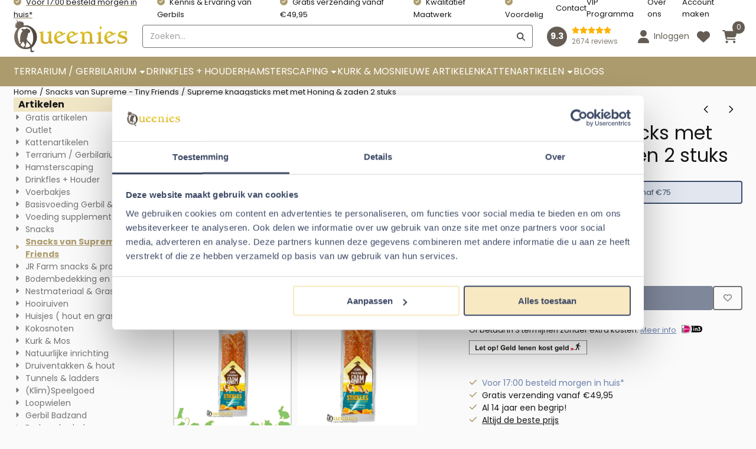

--- FILE ---
content_type: text/html; charset=UTF-8
request_url: https://www.gerbilshopqueenies.nl/snacks-van-supreme---tiny-friends/supreme-knaagstick-met-met-honing--zaden-2-stuks
body_size: 27742
content:
<!DOCTYPE html> <html lang="nl" class="no-js"> <head> <meta http-equiv="content-type" content="text/html; charset=utf-8"/> <meta name="description" content="Online knaagdieren winkel voor gerbils of andere kleine knagers. Voordelig en snel bij Gerbil shop Queenies.nl. Van gerbilaria tot snacks allemaal online"/> <meta name="robots" content="index,follow"> <meta name="viewport" content="width=device-width, initial-scale=1, user-scalable=yes, maximum-scale=5" /> <meta name="google-site-verification" content="sHDeX-18juEErmcEqiUzDOmJ4LBPcv6mGQmI2h2ySsA"/> <title>Heerlijke knaagsticks van Supreme voor uw gerbils. Met zaden en honing</title> <base href="https://www.gerbilshopqueenies.nl/"/> <link rel="dns-prefetch" href="https://fonts.gstatic.com/"> <link rel="dns-prefetch" href="https://cdn.shoptrader.com/"> <link rel="dns-prefetch" href="https://connect.facebook.net/"> <link rel="icon" href="https://www.gerbilshopqueenies.nl/images/faviconimages/Q.png" type="image/x-icon"> <link rel="shortcut icon" type="image/x-icon" href="https://www.gerbilshopqueenies.nl/images/faviconimages/Q.png"/> <link rel="canonical" href="https://www.gerbilshopqueenies.nl/snacks-van-supreme---tiny-friends/supreme-knaagstick-met-met-honing--zaden-2-stuks"/> <script>
        window.translations = {
                        PRODUCT_CARD_ARIA_LABEL: 'Product: ',
            PRODUCT_PRIJS_ARIA_LABEL: 'Prijs: ',
                        SHOPPING_CART_BUTTON_ARIA_LABEL_1: 'Voeg ',
            SHOPPING_CART_BUTTON_ARIA_LABEL_2: ' toe aan winkelwagen',
            PRODUCT_PRIJS_KORTING_ARIA_LABEL_1: 'Van ',
            PRODUCT_PRIJS_KORTING_ARIA_LABEL_2: ' voor ',
                        SHOPPINGCART_ARIA_LIVE_QUANTITY_UPDATE_MESSAGE_BEGIN: 'Aantal van',
            SHOPPINGCART_ARIA_LIVE_QUANTITY_INCREASE_MESSAGE: 'is verhoogd naar',
            SHOPPINGCART_ARIA_LIVE_QUANTITY_DECREASE_MESSAGE: 'is verlaagd naar',
            SHOPPINGCART_ARIA_LIVE_DELETE_PRODUCT_MESSAGE: 'is verwijderd uit de winkelwagen.',
            SHOPPINGCART_ARIA_LIVE_QUANTITY_REFRESH_MESSAGE: 'is bijgewerkt naar'
        };
    </script> <style>
            @font-face{font-display:swap;font-family:'Poppins';font-style:normal;font-weight:400;src:url(https://fonts.gstatic.com/s/poppins/v24/pxiEyp8kv8JHgFVrJJbecmNE.woff2) format('woff2');unicode-range:U+0900-097F,U+1CD0-1CF9,U+200C-200D,U+20A8,U+20B9,U+20F0,U+25CC,U+A830-A839,U+A8E0-A8FF,U+11B00-11B09}@font-face{font-display:swap;font-family:'Poppins';font-style:normal;font-weight:400;src:url(https://fonts.gstatic.com/s/poppins/v24/pxiEyp8kv8JHgFVrJJnecmNE.woff2) format('woff2');unicode-range:U+0100-02BA,U+02BD-02C5,U+02C7-02CC,U+02CE-02D7,U+02DD-02FF,U+0304,U+0308,U+0329,U+1D00-1DBF,U+1E00-1E9F,U+1EF2-1EFF,U+2020,U+20A0-20AB,U+20AD-20C0,U+2113,U+2C60-2C7F,U+A720-A7FF}@font-face{font-display:swap;font-family:'Poppins';font-style:normal;font-weight:400;src:url(https://fonts.gstatic.com/s/poppins/v24/pxiEyp8kv8JHgFVrJJfecg.woff2) format('woff2');unicode-range:U+0000-00FF,U+0131,U+0152-0153,U+02BB-02BC,U+02C6,U+02DA,U+02DC,U+0304,U+0308,U+0329,U+2000-206F,U+20AC,U+2122,U+2191,U+2193,U+2212,U+2215,U+FEFF,U+FFFD}@font-face{font-display:swap;font-family:'Poppins';font-style:normal;font-weight:700;src:url(https://fonts.gstatic.com/s/poppins/v24/pxiByp8kv8JHgFVrLCz7Z11lFc-K.woff2) format('woff2');unicode-range:U+0900-097F,U+1CD0-1CF9,U+200C-200D,U+20A8,U+20B9,U+20F0,U+25CC,U+A830-A839,U+A8E0-A8FF,U+11B00-11B09}@font-face{font-display:swap;font-family:'Poppins';font-style:normal;font-weight:700;src:url(https://fonts.gstatic.com/s/poppins/v24/pxiByp8kv8JHgFVrLCz7Z1JlFc-K.woff2) format('woff2');unicode-range:U+0100-02BA,U+02BD-02C5,U+02C7-02CC,U+02CE-02D7,U+02DD-02FF,U+0304,U+0308,U+0329,U+1D00-1DBF,U+1E00-1E9F,U+1EF2-1EFF,U+2020,U+20A0-20AB,U+20AD-20C0,U+2113,U+2C60-2C7F,U+A720-A7FF}@font-face{font-display:swap;font-family:'Poppins';font-style:normal;font-weight:700;src:url(https://fonts.gstatic.com/s/poppins/v24/pxiByp8kv8JHgFVrLCz7Z1xlFQ.woff2) format('woff2');unicode-range:U+0000-00FF,U+0131,U+0152-0153,U+02BB-02BC,U+02C6,U+02DA,U+02DC,U+0304,U+0308,U+0329,U+2000-206F,U+20AC,U+2122,U+2191,U+2193,U+2212,U+2215,U+FEFF,U+FFFD}#owl-carousel-homepage .owl-dots .owl-dot.active span,#owl-carousel-homepage .owl-dots .owl-dot:hover span{background:#f37521!important}div#slider-homepage{max-height:350px}.mega-menu{--mega-menu-column-width:275px;--mega-menu-column-spacer:2rem;--mega-menu-extra-field-spacer:var(--mega-menu-column-spacer);--mega-menu-extra-field-width:275px;--mega-menu-heading-color:var(--grey-900);--mega-menu-heading-color-hover:var(--grey-900);--mega-menu-link-color:var(--grey-700);--mega-menu-link-color-hover:var(--grey-700);--mega-menu-extra-field-color:var(--grey-700);justify-content:space-between;gap:var(--mega-menu-extra-field-spacer);display:none;position:absolute;height:auto;z-index:var(--mega-menu-dropdown-z-index);background:#fff;box-shadow:none;transition-property:box-shadow;border-radius:var(--mega-menu-dropdown-border-radius);border:0}.mega-menu:has(.mega-menu__extra-field){--mega-menu-column-width:245px}.hasSubChilds.mega-menu,.smallMenuMaxItems.mega-menu{--mega-menu-nav-width:calc(100% - var(--mega-menu-extra-field-width) - var(--mega-menu-extra-field-spacer));left:0;width:100%;padding-block:1.5rem;padding-inline:2rem}.hasNoSubChilds:not(.smallMenuMaxItems).mega-menu{--mega-menu-nav-width:auto;--mega-menu-min-width:12rem;min-width:var(--mega-menu-min-width);width:max-content;padding-block:.5rem;padding-inline:var(--site-nav-item-padding-x)}@supports selector(:has(a,b)){.site-nav-item--level-0:has(.hasNoSubChilds:not(.smallMenuMaxItems).mega-menu){position:relative}.hasNoSubChilds:not(.smallMenuMaxItems).mega-menu{min-width:max(var(--mega-menu-min-width), 100%)}}.site-nav-item--level-0 .mega-menu.is-open,.site-nav-item--level-0:hover .mega-menu,.site-nav-item--level-0.js-hover .mega-menu{display:flex;--mega-menu-box-shadow-backdrop:-500vh 1000vh 0 1000vh rgba(0, 0, 0, .05);--mega-menu-box-shadow-border-color:var(--border-color);--mega-menu-box-shadow-border:0 1px 0 0 var(--mega-menu-box-shadow-border-color), /* bottom */
            -1px 0 0 0 var(--mega-menu-box-shadow-border-color), /* left */
            1px 0 0 0 var(--mega-menu-box-shadow-border-color);box-shadow:var(--mega-menu-box-shadow-border),var(--shadow-xl),var(--mega-menu-box-shadow-backdrop)}.hasSubChilds .mega-menu__nav,.smallMenuMaxItems .mega-menu__nav{column-gap:var(--mega-menu-column-spacer);column-width:var(--mega-menu-column-width);column-count:auto}.mega-menu__nav{width:100%}.hasSubChilds .mega-menu__list-wrapper{flex:1 0 auto;width:100%;margin-bottom:1rem;-webkit-column-break-inside:avoid;page-break-inside:avoid;break-inside:avoid}.mega-menu__list-heading,.mega-menu__list-item-link{display:block;text-overflow:ellipsis;overflow-x:hidden}@media screen and (max-width:1200px){.site-nav-item-link--level-0,.mega-menu__list-heading,.mega-menu__list-item-link{font-size:var(--text-size-sm)}}.mega-menu__list-heading:hover,.mega-menu__list-heading:focus,.mega-menu__list-item-link:hover,.mega-menu__list-item-link:focus{text-decoration:underline}.hasSubChilds .mega-menu__list-heading{font-weight:var(--font-weight-bold);color:var(--mega-menu-heading-color)}.hasSubChilds .mega-menu__list-heading:hover,.hasSubChilds .mega-menu__list-heading:focus{color:var(--mega-menu-heading-color-hover)}.hasNoSubChilds .mega-menu__list-heading,.hasNoSubChilds .mega-menu__extra-field{padding-block:.5rem}.mega-menu__list-item-link{padding-block:.25em}.hasNoSubChilds .mega-menu__list-heading,.mega-menu__list-item-link{color:var(--mega-menu-link-color)}.hasNoSubChilds .mega-menu__list-heading:hover,.hasNoSubChilds .mega-menu__list-heading:focus,.mega-menu__list-item-link:hover,.mega-menu__list-item-link:focus{color:var(--mega-menu-link-color-hover)}.mega-menu__btn{--btn-font-weight:var(--font-weight-normal);margin-top:.25rem}.mega-menu__extra-field{color:var(--mega-menu-extra-field-color)}.mega-menu__extra-field img{max-width:100%;height:auto}.mega-menu__extra-field--has-category-image{display:flex}.mega-menu__category-image{margin:auto}
        </style> <link rel="stylesheet" href="/themes/4000/css/abstracts/_print.css" media="print" crossorigin> <link rel="stylesheet" href="/themes/4000/css/abstracts/_variables_new.css?v=131.29571855391847040829" crossorigin> <link rel="stylesheet" href="/images/css/stApp-4000.css?v=131.29571855391847040829" crossorigin> <link rel="stylesheet" href="/themes/4000/css/stProduct-4000.css?v=131.29571855391847040829" crossorigin> <link rel="stylesheet" href="/themes/4000/css/homepagebuilder.css.signalize?controller=product&pageId=2056&v=131.29571855391847040829" crossorigin> <link rel="stylesheet" href="/themes/4000/css/icomoon.css?v=131.29571855391847040829" media="print" onload="this.media='all'" crossorigin> <script>(function (w, d, s, l, i) {
            w[l] = w[l] || []; w[l].push({
                'gtm.start':
                    new Date().getTime(), event: 'gtm.js'
            }); var f = d.getElementsByTagName(s)[0],
                j = d.createElement(s), dl = l != 'dataLayer' ? '&l=' + l : ''; j.async = true; j.src =
                'https://www.googletagmanager.com/gtm.js?id=' + i + dl; f.parentNode.insertBefore(j, f);
        })(window,document,'script','dataLayer','GTM-TJKJW37');
    </script> <script type="application/ld+json">
            
			{
			  "@context": "https://schema.org",
			  "@type": "Organization",
			  "name": "Queenies B.V.",
			  "aggregateRating": {
				"@type": "AggregateRating",
				"ratingValue": "9.3",
				"reviewCount": "2674",
				"bestRating": "5",
				"worstRating": "1"
			  },
			  "url": "https://www.gerbilshopqueenies.nl/reviews-over-gerbil-shop-queenies.-9.3-uit-2674-beoordelingen"
			}
		
        </script>
    
        
        <meta name="twitter:card" content="summary" /> <meta name="twitter:title" content="Heerlijke knaagsticks van Supreme voor uw gerbils. Met zaden en honing" /> <meta name="twitter:description" content="Online knaagdieren winkel voor gerbils of andere kleine knagers. Voordelig en snel bij Gerbil shop Queenies.nl. Van gerbilaria tot snacks allemaal online" /> <meta name="twitter:image" content="https://www.gerbilshopqueenies.nl/images/productimages/big/supremeknaagstickshoningzaden-qldieren.webp" /> <meta name="twitter:url" content="https://www.gerbilshopqueenies.nl/snacks-van-supreme---tiny-friends/supreme-knaagstick-met-met-honing--zaden-2-stuks" /> <meta name="twitter:site" content="https://twitter.com/GerbilWebshop" /> <script type="application/ld+json">{
    "@context": "http://schema.org",
    "@type": "Product",
    "name": "Supreme knaagsticks met met Honing &amp; zaden 2 stuks",
    "mpn": "00730582210329",
    "sku": "",
    "image": "https://www.gerbilshopqueenies.nl/images/productimages/big/supremeknaagstickshoningzaden-qldieren.jpg",
    "description": "De vernieuwde Supreme Stickles zijn nu nog lekkerder!\r\nDeze variant is met zaden en honing.\r\nEen gegarandeerd\u00a0succes bij Gerbils.\r\n\r\nKnaagsticks zijn altijd leuke snacks waarmee gerbils uren plezier en uitdaging hebben omdat het niet stilhangt terwijl ze ervan willen eten ;-).\r\n\u00a0\r\n\r\nMaak uw gerbils dolblij met deze smakelijke, verleidelijke lekkernijen vol overheerlijke ingredi\u00ebnten.\r\n\r\nInhoud 2 knaagsticks",
    "offers": {
        "@type": "Offer",
        "price": "1.95",
        "priceCurrency": "EUR",
        "url": "https://www.gerbilshopqueenies.nl/snacks-van-supreme---tiny-friends/supreme-knaagstick-met-met-honing--zaden-2-stuks",
        "availability": "https://schema.org/OutOfStock"
    },
    "brand": {
        "@type": "Brand",
        "name": "Supreme"
    }
}</script>
</head> <body id="st_product" class="snacks-van-supreme-tiny-friends supreme-knaagstick-met-met-honing-zaden-2-stuks not-logged-in "> <noscript> <iframe src="https://www.googletagmanager.com/ns.html?id=GTM-TJKJW37" height="0" width="0" style="display:none;visibility:hidden"></iframe> </noscript> <a href="#main-content" class="skip-link_btn btn btn-dark">Ga naar hoofdinhoud</a> <a name="body-top"></a> <div class="page_placeholder_layover" id="page_placeholder_layover"> <img src="opc_loader.png" class="opc_loader" alt="" role="presentation"/> </div> <div id="cookieAriaLiveRegion" class="sr-only" aria-live="polite" aria-atomic="true"> <p id="cookieAriaLiveMessage">Cookievoorkeuren zijn momenteel gesloten.</p> </div><div id="wishlist_popup" class="modal jsWishlistPopup" role="dialog" aria-labelledby="wishlistPopupTitle" aria-modal="true" aria-hidden="true"> <div class="modal-content"> <div class="modal-header"> <div class="modal-title"> <h2 id="wishlistPopupTitle">Wensenlijst</h2> </div> <button class="btn-icon btn-transparent btn-close jsModalClose" aria-label="Sluit pop-up" title="Sluit pop-up"> <span class="st-icon st-icon-style-solid st-icon-xmark"> <svg xmlns="http://www.w3.org/2000/svg" viewBox="0 0 320 512"> <path d="M310.6 150.6c12.5-12.5 12.5-32.8 0-45.3s-32.8-12.5-45.3 0L160 210.7 54.6 105.4c-12.5-12.5-32.8-12.5-45.3 0s-12.5 32.8 0 45.3L114.7 256 9.4 361.4c-12.5 12.5-12.5 32.8 0 45.3s32.8 12.5 45.3 0L160 301.3 265.4 406.6c12.5 12.5 32.8 12.5 45.3 0s12.5-32.8 0-45.3L205.3 256 310.6 150.6z"/> </svg> </span> </button> </div> <div class="modal-body"> <div class="table-section"></div> </div> </div> </div><aside class="topmenu" aria-label="Topmenu"> <div class="bs-container d-flex" style="height:100%;"> <div class="topmenu-inner" id="menu_top"> <div class="topmenu-inner-col"> <div id="menu_top_content" class="topmenu-content"> <div class="st-usp-bar d-none-mobile"><ul><li><a href="https://www.gerbilshopqueenies.nl/bezorgen/" target="_blank">Voor 17:00 besteld morgen in huis*</a></li><li>Kennis &amp; Ervaring van Gerbils</li><li>Gratis verzending vanaf €49,95</li><li>Kwalitatief Maatwerk</li><li>Voordelig</li></ul></div> </div> </div> <nav class="topmenu-inner-col" aria-label="Topmenu navigatie"> <ul class="topmenu-nav"> <li class="topmenu-nav-item topmenu-nav-item-1"><a href="https://www.gerbilshopqueenies.nl/contact/" target="_self">Contact</a></li> <li class="topmenu-nav-item topmenu-nav-item-2"><a href="https://www.gerbilshopqueenies.nl/loyaliteitsprogramma/" target="_self">VIP Programma</a></li> <li class="topmenu-nav-item topmenu-nav-item-3"><a href="https://www.gerbilshopqueenies.nl/over-ons/" target="_self">Over ons</a></li> <li class="topmenu-nav-item topmenu-nav-item-4"><a href="https://www.gerbilshopqueenies.nl/create_account.php" target="_self">Account maken</a></li> </ul> </nav> </div> </div> </aside> <aside class="header-review-mobile header-review-mobile--custom" aria-label="Klantwaardering"> <a href="https://www.gerbilshopqueenies.nl/reviews-over-gerbil-shop-queenies.-9.3-uit-2674-beoordelingen" target="_blank" rel="noopener noreferrer" class="header-review-link d-flex"> <div class="header-review-mobile-content"> <div class="header-review-stars d-flex"> <span class="st-icon st-icon-style-solid st-icon-star-full"> <svg xmlns="http://www.w3.org/2000/svg" viewBox="0 0 576 512"> <path d="M316.9 18C311.6 7 300.4 0 288.1 0s-23.4 7-28.8 18L195 150.3 51.4 171.5c-12 1.8-22 10.2-25.7 21.7s-.7 24.2 7.9 32.7L137.8 329 113.2 474.7c-2 12 3 24.2 12.9 31.3s23 8 33.8 2.3l128.3-68.5 128.3 68.5c10.8 5.7 23.9 4.9 33.8-2.3s14.9-19.3 12.9-31.3L438.5 329 542.7 225.9c8.6-8.5 11.7-21.2 7.9-32.7s-13.7-19.9-25.7-21.7L381.2 150.3 316.9 18z"/> </svg> </span> <span class="st-icon st-icon-style-solid st-icon-star-full"> <svg xmlns="http://www.w3.org/2000/svg" viewBox="0 0 576 512"> <path d="M316.9 18C311.6 7 300.4 0 288.1 0s-23.4 7-28.8 18L195 150.3 51.4 171.5c-12 1.8-22 10.2-25.7 21.7s-.7 24.2 7.9 32.7L137.8 329 113.2 474.7c-2 12 3 24.2 12.9 31.3s23 8 33.8 2.3l128.3-68.5 128.3 68.5c10.8 5.7 23.9 4.9 33.8-2.3s14.9-19.3 12.9-31.3L438.5 329 542.7 225.9c8.6-8.5 11.7-21.2 7.9-32.7s-13.7-19.9-25.7-21.7L381.2 150.3 316.9 18z"/> </svg> </span> <span class="st-icon st-icon-style-solid st-icon-star-full"> <svg xmlns="http://www.w3.org/2000/svg" viewBox="0 0 576 512"> <path d="M316.9 18C311.6 7 300.4 0 288.1 0s-23.4 7-28.8 18L195 150.3 51.4 171.5c-12 1.8-22 10.2-25.7 21.7s-.7 24.2 7.9 32.7L137.8 329 113.2 474.7c-2 12 3 24.2 12.9 31.3s23 8 33.8 2.3l128.3-68.5 128.3 68.5c10.8 5.7 23.9 4.9 33.8-2.3s14.9-19.3 12.9-31.3L438.5 329 542.7 225.9c8.6-8.5 11.7-21.2 7.9-32.7s-13.7-19.9-25.7-21.7L381.2 150.3 316.9 18z"/> </svg> </span> <span class="st-icon st-icon-style-solid st-icon-star-full"> <svg xmlns="http://www.w3.org/2000/svg" viewBox="0 0 576 512"> <path d="M316.9 18C311.6 7 300.4 0 288.1 0s-23.4 7-28.8 18L195 150.3 51.4 171.5c-12 1.8-22 10.2-25.7 21.7s-.7 24.2 7.9 32.7L137.8 329 113.2 474.7c-2 12 3 24.2 12.9 31.3s23 8 33.8 2.3l128.3-68.5 128.3 68.5c10.8 5.7 23.9 4.9 33.8-2.3s14.9-19.3 12.9-31.3L438.5 329 542.7 225.9c8.6-8.5 11.7-21.2 7.9-32.7s-13.7-19.9-25.7-21.7L381.2 150.3 316.9 18z"/> </svg> </span> <span class="st-icon st-icon-style-solid st-icon-star-full"> <svg xmlns="http://www.w3.org/2000/svg" viewBox="0 0 576 512"> <path d="M316.9 18C311.6 7 300.4 0 288.1 0s-23.4 7-28.8 18L195 150.3 51.4 171.5c-12 1.8-22 10.2-25.7 21.7s-.7 24.2 7.9 32.7L137.8 329 113.2 474.7c-2 12 3 24.2 12.9 31.3s23 8 33.8 2.3l128.3-68.5 128.3 68.5c10.8 5.7 23.9 4.9 33.8-2.3s14.9-19.3 12.9-31.3L438.5 329 542.7 225.9c8.6-8.5 11.7-21.2 7.9-32.7s-13.7-19.9-25.7-21.7L381.2 150.3 316.9 18z"/> </svg> </span> </div> <div class="header-review-mobile-score"> <p> <span class="header-review-mobile-score-value">9.3 / 5</span> van <span class="header-review-mobile-count">2674</span> reviews
                </p> </div> </div> </a></aside><header class="site-header site-header-large site-header-large-logo-left" role="banner" aria-label="Website header"> <div class="bs-container"> <div class="site-header-inner row align-items-center justify-content-between"> <div class="col-auto col-logo d-flex align-items-center"> <a class="header-logo | d-flex justify-content-center align-items-center" style="height:100%;" href="https://www.gerbilshopqueenies.nl/" > <img data-use-webp='no' fetchpriority='high' width='381' height='113' alt='gerbilshopqueenies.nl Startpagina' style=' box-sizing:content-box;
            max-height:58px;
            max-width:194px;
            padding-top:4px;
            padding-bottom:6px;' class='header-logo-image' src='/images/shoplogoimages/queenies-logo.png' onerror='this.onerror=null; this.src="/images/placeholders/image_missing_vierkant.png";'> </a> </div> <div class="col"> <div class="site-header-searchbar"> <form name="advanced_search" action="https://www.gerbilshopqueenies.nl/advanced_search_result.php" method="get" enctype="application/x-www-form-urlencoded"> <input type="hidden" name="form_name" value="advanced_search"> <label for="search" class="sr-only">Zoeken</label> <div class="input-group"> <input type="hidden" name="search_in_description" value="0"> <input type="hidden" name="Beschrijving" value="0"> <input type="hidden" name="Artikelnaam" value=true> <input type="hidden" name="Ean" value="0"> <input type="hidden" name="Sku" value="0"> <input type="hidden" name="Artikelnummer" value="1"> <input type="hidden" name="Tag" value="1"> <input type="hidden" name="inc_subcat" value="1"> <input name="keywords" type="search" value="" placeholder="Zoeken..." class="form-control form-control-visually-first" id="search"/> <button class="btn btn-icon btn-input-group" type="submit"> <span class="st-icon st-icon-style-solid st-icon-magnifying-glass"> <svg xmlns="http://www.w3.org/2000/svg" viewBox="0 0 512 512"> <path d="M416 208c0 45.9-14.9 88.3-40 122.7L502.6 457.4c12.5 12.5 12.5 32.8 0 45.3s-32.8 12.5-45.3 0L330.7 376c-34.4 25.2-76.8 40-122.7 40C93.1 416 0 322.9 0 208S93.1 0 208 0S416 93.1 416 208zM208 352c79.5 0 144-64.5 144-144s-64.5-144-144-144S64 128.5 64 208s64.5 144 144 144z"/> </svg> </span> </button> </div> </form> <div class="overlay-searchbar"></div> </div> </div> <div class="col-auto d-flex justify-content-end"> <a href="https://www.gerbilshopqueenies.nl/reviews-over-gerbil-shop-queenies.-9.3-uit-2674-beoordelingen" target="_blank" rel="noopener noreferrer" class="header-review-link d-flex"> <div class="header-review header-review--custom d-flex align-items-center"> <div class="header-review-score d-flex justify-content-center align-items-center"> <span class="header-review-score-value d-flex">9.3</span> </div> <div class="header-review-rating-box d-flex flex-column justify-content-center"> <div class="header-review-stars"> <span class="st-icon st-icon-style-solid st-icon-star-full"> <svg xmlns="http://www.w3.org/2000/svg" viewBox="0 0 576 512"> <path d="M316.9 18C311.6 7 300.4 0 288.1 0s-23.4 7-28.8 18L195 150.3 51.4 171.5c-12 1.8-22 10.2-25.7 21.7s-.7 24.2 7.9 32.7L137.8 329 113.2 474.7c-2 12 3 24.2 12.9 31.3s23 8 33.8 2.3l128.3-68.5 128.3 68.5c10.8 5.7 23.9 4.9 33.8-2.3s14.9-19.3 12.9-31.3L438.5 329 542.7 225.9c8.6-8.5 11.7-21.2 7.9-32.7s-13.7-19.9-25.7-21.7L381.2 150.3 316.9 18z"/> </svg> </span> <span class="st-icon st-icon-style-solid st-icon-star-full"> <svg xmlns="http://www.w3.org/2000/svg" viewBox="0 0 576 512"> <path d="M316.9 18C311.6 7 300.4 0 288.1 0s-23.4 7-28.8 18L195 150.3 51.4 171.5c-12 1.8-22 10.2-25.7 21.7s-.7 24.2 7.9 32.7L137.8 329 113.2 474.7c-2 12 3 24.2 12.9 31.3s23 8 33.8 2.3l128.3-68.5 128.3 68.5c10.8 5.7 23.9 4.9 33.8-2.3s14.9-19.3 12.9-31.3L438.5 329 542.7 225.9c8.6-8.5 11.7-21.2 7.9-32.7s-13.7-19.9-25.7-21.7L381.2 150.3 316.9 18z"/> </svg> </span> <span class="st-icon st-icon-style-solid st-icon-star-full"> <svg xmlns="http://www.w3.org/2000/svg" viewBox="0 0 576 512"> <path d="M316.9 18C311.6 7 300.4 0 288.1 0s-23.4 7-28.8 18L195 150.3 51.4 171.5c-12 1.8-22 10.2-25.7 21.7s-.7 24.2 7.9 32.7L137.8 329 113.2 474.7c-2 12 3 24.2 12.9 31.3s23 8 33.8 2.3l128.3-68.5 128.3 68.5c10.8 5.7 23.9 4.9 33.8-2.3s14.9-19.3 12.9-31.3L438.5 329 542.7 225.9c8.6-8.5 11.7-21.2 7.9-32.7s-13.7-19.9-25.7-21.7L381.2 150.3 316.9 18z"/> </svg> </span> <span class="st-icon st-icon-style-solid st-icon-star-full"> <svg xmlns="http://www.w3.org/2000/svg" viewBox="0 0 576 512"> <path d="M316.9 18C311.6 7 300.4 0 288.1 0s-23.4 7-28.8 18L195 150.3 51.4 171.5c-12 1.8-22 10.2-25.7 21.7s-.7 24.2 7.9 32.7L137.8 329 113.2 474.7c-2 12 3 24.2 12.9 31.3s23 8 33.8 2.3l128.3-68.5 128.3 68.5c10.8 5.7 23.9 4.9 33.8-2.3s14.9-19.3 12.9-31.3L438.5 329 542.7 225.9c8.6-8.5 11.7-21.2 7.9-32.7s-13.7-19.9-25.7-21.7L381.2 150.3 316.9 18z"/> </svg> </span> <span class="st-icon st-icon-style-solid st-icon-star-full"> <svg xmlns="http://www.w3.org/2000/svg" viewBox="0 0 576 512"> <path d="M316.9 18C311.6 7 300.4 0 288.1 0s-23.4 7-28.8 18L195 150.3 51.4 171.5c-12 1.8-22 10.2-25.7 21.7s-.7 24.2 7.9 32.7L137.8 329 113.2 474.7c-2 12 3 24.2 12.9 31.3s23 8 33.8 2.3l128.3-68.5 128.3 68.5c10.8 5.7 23.9 4.9 33.8-2.3s14.9-19.3 12.9-31.3L438.5 329 542.7 225.9c8.6-8.5 11.7-21.2 7.9-32.7s-13.7-19.9-25.7-21.7L381.2 150.3 316.9 18z"/> </svg> </span> </div> <div class="header-review-count"> <span>2674 reviews</span> </div> </div> </div> </a> </div> <div class="col-auto d-flex justify-content-end"> <nav class="site-header-nav d-flex" aria-label="Gebruikersnavigatie"> <a href="https://www.gerbilshopqueenies.nl/login.php" role="button" class="site-header-nav-item site-header-nav-item-containing-text has_icon_left" aria-label="Inloggen"> <span class="st-icon st-icon-style-solid st-icon-user"> <svg xmlns="http://www.w3.org/2000/svg" viewBox="0 0 448 512"> <path d="M224 256c70.7 0 128-57.3 128-128S294.7 0 224 0S96 57.3 96 128s57.3 128 128 128zm-45.7 48C79.8 304 0 383.8 0 482.3C0 498.7 13.3 512 29.7 512H418.3c16.4 0 29.7-13.3 29.7-29.7C448 383.8 368.2 304 269.7 304H178.3z"/> </svg> </span> <span class="site-header-nav-item_text">Inloggen</span> </a> <a href="https://www.gerbilshopqueenies.nl/account_wishlist.php" class="site-header-nav-item" aria-label="Ga naar wensenlijst"> <span class="st-icon st-icon-style-solid st-icon-heart"> <svg xmlns="http://www.w3.org/2000/svg" viewBox="0 0 512 512"> <path d="M47.6 300.4L228.3 469.1c7.5 7 17.4 10.9 27.7 10.9s20.2-3.9 27.7-10.9L464.4 300.4c30.4-28.3 47.6-68 47.6-109.5v-5.8c0-69.9-50.5-129.5-119.4-141C347 36.5 300.6 51.4 268 84L256 96 244 84c-32.6-32.6-79-47.5-124.6-39.9C50.5 55.6 0 115.2 0 185.1v5.8c0 41.5 17.2 81.2 47.6 109.5z"/> </svg> </span> </a> <div class="site-header-basket-wrapper basket_wrapper"> <div class="site-header-nav-item"> <a href="https://www.gerbilshopqueenies.nl/shopping_cart.php" role="button" id="basket-toggle" class="basket-button" aria-controls="floating-basket" aria-expanded="false" aria-label="Winkelwagen bekijken, 0 items" aria-haspopup="true"> <span class="st-icon st-icon-style-solid st-icon-cart-shopping"> <svg xmlns="http://www.w3.org/2000/svg" viewBox="0 0 576 512"> <path d="M0 24C0 10.7 10.7 0 24 0H69.5c22 0 41.5 12.8 50.6 32h411c26.3 0 45.5 25 38.6 50.4l-41 152.3c-8.5 31.4-37 53.3-69.5 53.3H170.7l5.4 28.5c2.2 11.3 12.1 19.5 23.6 19.5H488c13.3 0 24 10.7 24 24s-10.7 24-24 24H199.7c-34.6 0-64.3-24.6-70.7-58.5L77.4 54.5c-.7-3.8-4-6.5-7.9-6.5H24C10.7 48 0 37.3 0 24zM128 464a48 48 0 1 1 96 0 48 48 0 1 1 -96 0zm336-48a48 48 0 1 1 0 96 48 48 0 1 1 0-96z"/> </svg> </span> <span class="quantity" id="basket-count" data-bind="text: cartCount" aria-live="polite">0</span> </a> </div> <div class="floating_basket_wrapper dropdown-menu" id="floating-basket" aria-label="Winkelwagen overzicht" hidden> <div class="basket_content"> <a href="https://www.gerbilshopqueenies.nl/shopping_cart.php" id="skip-to-checkout">Sla productlijst over en ga naar afrekenen</a> <table data-bind="visible: cartTable().length > 0" role="table" aria-label="Producten in winkelwagen"> <tbody data-bind="foreach: cartTable" role="rowgroup"> <tr role="row" data-bind="attr: { 'aria-labelledby': 'product-name-' + product_id(), 'aria-describedby': 'product-quantity-' + product_id() + ' product-price-' + product_id() }"> <td role="cell" class="product_image_cell"> <div class="product_image"> <img data-bind="attr: { src: image(), alt: name }"> </div> </td> <td role="cell" class="product_name_cell"> <p data-bind="attr: { 'id': 'product-name-' + product_id() }"><span data-bind="attr: { 'id': 'product-quantity-' + product_id() }, text: quantity"></span> x <a data-bind="attr: { href: url, 'aria-describedby': 'product-quantity-' + product_id() }, text: name"></a></p> <span data-bind="foreach: attributes, visible: attributes().length > 0"> <small><i>-&nbsp;<span data-bind="html: option_name() + ' ' + value_name()"></span></i></small><br> </span> <p data-bind="attr: { 'id': 'product-price-' + product_id() }, html: $root.currencyFormat.symbolLeft + stAppTools.number_format(parseFloat(total_price()) * parseFloat($root.currencyFormat.value), $root.currencyFormat.decimalPlaces, $root.currencyFormat.decimalPoint, $root.currencyFormat.thousandsPoint) + $root.currencyFormat.symbolRight"></p> </td> <td class="product_price_cell" data-bind="click: $parent.removeProduct"> <button aria-label="Verwijder dit product uit de winkelwagen" class="btn btn-transparent"> <span class="st-icon st-icon-style-solid st-icon-trash"> <svg xmlns="http://www.w3.org/2000/svg" viewBox="0 0 448 512"> <path d="M135.2 17.7L128 32H32C14.3 32 0 46.3 0 64S14.3 96 32 96H416c17.7 0 32-14.3 32-32s-14.3-32-32-32H320l-7.2-14.3C307.4 6.8 296.3 0 284.2 0H163.8c-12.1 0-23.2 6.8-28.6 17.7zM416 128H32L53.2 467c1.6 25.3 22.6 45 47.9 45H346.9c25.3 0 46.3-19.7 47.9-45L416 128z"/> </svg> </span> </button> </td> </tr> </tbody> </table> <span class="shopping-cart-empty" data-bind="visible: cartTable().length == 0">
            Uw winkelwagen is leeg
        </span> </div> <div class="clear"></div> <div class="floating_basket_total clearfix"> <span class="floating_basket_total_price" data-bind="html: cartValue"></span> <a id="btn-basket-checkout" href="https://www.gerbilshopqueenies.nl/shopping_cart.php" class="configuration_btn configuration_button button configuration_button_submit has_icon_right" data-bind="visible: cartTable().length != 0" role="button"> <span class="button">Bestellen en betalen</span> <span class="st-icon st-icon-style-solid st-icon-arrow-right"> <svg xmlns="http://www.w3.org/2000/svg" viewBox="0 0 448 512"> <path d="M438.6 278.6c12.5-12.5 12.5-32.8 0-45.3l-160-160c-12.5-12.5-32.8-12.5-45.3 0s-12.5 32.8 0 45.3L338.8 224 32 224c-17.7 0-32 14.3-32 32s14.3 32 32 32l306.7 0L233.4 393.4c-12.5 12.5-12.5 32.8 0 45.3s32.8 12.5 45.3 0l160-160z"/> </svg> </span> </a> </div> </div> </div> </nav> </div> </div> </div> </header><header class="main-header-mobile" role="banner" aria-label="Website header"> <div class="header-mobile "> <div class="bs-container header-mobile-container"> <div class="header-mobile-col" style="flex:1;"> <div class="header-mobile-icon menu-icon" tabindex="0" role="button" aria-controls="mobile_menu" aria-expanded="false"> <span class="st-icon st-icon-style-solid st-icon-bars"> <svg xmlns="http://www.w3.org/2000/svg" viewBox="0 0 448 512"> <path d="M0 96C0 78.3 14.3 64 32 64H416c17.7 0 32 14.3 32 32s-14.3 32-32 32H32C14.3 128 0 113.7 0 96zM0 256c0-17.7 14.3-32 32-32H416c17.7 0 32 14.3 32 32s-14.3 32-32 32H32c-17.7 0-32-14.3-32-32zM448 416c0 17.7-14.3 32-32 32H32c-17.7 0-32-14.3-32-32s14.3-32 32-32H416c17.7 0 32 14.3 32 32z"/> </svg> </span></div> </div> <div class="header-mobile-col"> <div id="mobile_menu_logo" class="header-mobile-logo"> <a class="header-mobile-logo-link" href=https://www.gerbilshopqueenies.nl/> <img data-use-webp='no' width='381' height='113' fetchpriority='high' alt='gerbilshopqueenies.nl Startpagina' class='header-mobile-logo-image' src='/images/shoplogoimages/queenies-logo.png' onerror='this.onerror=null; this.src="/images/placeholders/image_missing_vierkant.png";'> </a> </div> </div> <nav class="header-mobile-col justify-content-end" style="flex:1;" id="mobile_menu_show_quantity_JS" aria-label="Gebruikersnavigatie"> <div class="header-mobile-icon account-icon"> <a href="https://www.gerbilshopqueenies.nl/account.php"> <span class="st-icon st-icon-style-solid st-icon-user"> <svg xmlns="http://www.w3.org/2000/svg" viewBox="0 0 448 512"> <path d="M224 256c70.7 0 128-57.3 128-128S294.7 0 224 0S96 57.3 96 128s57.3 128 128 128zm-45.7 48C79.8 304 0 383.8 0 482.3C0 498.7 13.3 512 29.7 512H418.3c16.4 0 29.7-13.3 29.7-29.7C448 383.8 368.2 304 269.7 304H178.3z"/> </svg> </span> </a> </div> <div class="header-mobile-icon"> <a href="account_wishlist.php"> <span class="st-icon st-icon-style-solid st-icon-heart"> <svg xmlns="http://www.w3.org/2000/svg" viewBox="0 0 512 512"> <path d="M47.6 300.4L228.3 469.1c7.5 7 17.4 10.9 27.7 10.9s20.2-3.9 27.7-10.9L464.4 300.4c30.4-28.3 47.6-68 47.6-109.5v-5.8c0-69.9-50.5-129.5-119.4-141C347 36.5 300.6 51.4 268 84L256 96 244 84c-32.6-32.6-79-47.5-124.6-39.9C50.5 55.6 0 115.2 0 185.1v5.8c0 41.5 17.2 81.2 47.6 109.5z"/> </svg> </span> </a> </div> <div class="header-mobile-icon shopping-icon"> <a href="https://www.gerbilshopqueenies.nl/shopping_cart.php"> <span class="st-icon st-icon-style-solid st-icon-cart-shopping"> <svg xmlns="http://www.w3.org/2000/svg" viewBox="0 0 576 512"> <path d="M0 24C0 10.7 10.7 0 24 0H69.5c22 0 41.5 12.8 50.6 32h411c26.3 0 45.5 25 38.6 50.4l-41 152.3c-8.5 31.4-37 53.3-69.5 53.3H170.7l5.4 28.5c2.2 11.3 12.1 19.5 23.6 19.5H488c13.3 0 24 10.7 24 24s-10.7 24-24 24H199.7c-34.6 0-64.3-24.6-70.7-58.5L77.4 54.5c-.7-3.8-4-6.5-7.9-6.5H24C10.7 48 0 37.3 0 24zM128 464a48 48 0 1 1 96 0 48 48 0 1 1 -96 0zm336-48a48 48 0 1 1 0 96 48 48 0 1 1 0-96z"/> </svg> </span> <span class="quantity" data-bind="text: cartCount"></span> </a> </div> <div class="header-mobile-icon js-toggle-mobile-searchbar | search-icon"> <a> <span class="st-icon st-icon-style-solid st-icon-magnifying-glass"> <svg xmlns="http://www.w3.org/2000/svg" viewBox="0 0 512 512"> <path d="M416 208c0 45.9-14.9 88.3-40 122.7L502.6 457.4c12.5 12.5 12.5 32.8 0 45.3s-32.8 12.5-45.3 0L330.7 376c-34.4 25.2-76.8 40-122.7 40C93.1 416 0 322.9 0 208S93.1 0 208 0S416 93.1 416 208zM208 352c79.5 0 144-64.5 144-144s-64.5-144-144-144S64 128.5 64 208s64.5 144 144 144z"/> </svg> </span> </a> </div> </nav> </div> </div> <div class="header-mobile-search js-header-mobile-search"> <div class="bs-container"> <div class="mobile-searchbox"> <form name="advanced_search" action="https://www.gerbilshopqueenies.nl/advanced_search_result.php" method="get" enctype="application/x-www-form-urlencoded"> <input type="hidden" name="form_name" value="advanced_search"> <label for="sqr_mobile_search" class="sr-only">Zoeken</label> <div class="input-group"> <input type="hidden" name="search_in_description" value="0"> <input type="hidden" name="inc_subcat" value="1"> <input name="keywords" type="search" value="" placeholder="Zoeken..." class="form-control form-control-visually-first" id="sqr_mobile_search"/> <button class="btn btn-icon btn-input-group" type="submit"> <span class="st-icon st-icon-style-solid st-icon-magnifying-glass"> <svg xmlns="http://www.w3.org/2000/svg" viewBox="0 0 512 512"> <path d="M416 208c0 45.9-14.9 88.3-40 122.7L502.6 457.4c12.5 12.5 12.5 32.8 0 45.3s-32.8 12.5-45.3 0L330.7 376c-34.4 25.2-76.8 40-122.7 40C93.1 416 0 322.9 0 208S93.1 0 208 0S416 93.1 416 208zM208 352c79.5 0 144-64.5 144-144s-64.5-144-144-144S64 128.5 64 208s64.5 144 144 144z"/> </svg> </span> </button> </div> </form> </div> </div> </div> <div id="mobile_menu_overlay" class=""></div> <nav id="mobile_menu_container" class=" " aria-label="Mobiele navigatie"> <div id="mobile_menu" class="mobile_menu" role="navigation"> <section id="mobile_menu_info" class="header-mobile-open" aria-label="Mobiele navigatie header"> <div class="bs-container header-mobile-container"> <p class="mobile-menu-header">Menu</p> <button id="mobile_menu_close" class="btn btn-transparent header-mobile-icon menu-close" aria-label="Sluit menu" type="button"> <span class="st-icon st-icon-style-solid st-icon-xmark"> <svg xmlns="http://www.w3.org/2000/svg" viewBox="0 0 320 512"> <path d="M310.6 150.6c12.5-12.5 12.5-32.8 0-45.3s-32.8-12.5-45.3 0L160 210.7 54.6 105.4c-12.5-12.5-32.8-12.5-45.3 0s-12.5 32.8 0 45.3L114.7 256 9.4 361.4c-12.5 12.5-12.5 32.8 0 45.3s32.8 12.5 45.3 0L160 301.3 265.4 406.6c12.5 12.5 32.8 12.5 45.3 0s12.5-32.8 0-45.3L205.3 256 310.6 150.6z"/> </svg> </span> </button> </div> </section> <section id="mobile_nav_container" aria-label="Mobiele navigatie"> <div class="mobile_menu_extra_items"> </div> <nav id="categories" class="categories_box mobile_box" aria-label="Primaire navigatie"> <ul class="mobile-menu-list box_content"> <li class="menu-header parent-item" id="dmrp_0"> <a class="item" href="https://www.gerbilshopqueenies.nl/">Home</a> </li> <li class="menu-header parent-item" id="dmm_86"> <a class="item menu-toggle" aria-expanded="false" aria-controls="submenu-cat-86" role="button" target="" href="https://www.gerbilshopqueenies.nl/gratis-artikelen/">
                                    Gratis artikelen
                                </a> </li> <li class="menu-header parent-item" id="dmm_888919"> <a class="item menu-toggle" aria-expanded="false" aria-controls="submenu-cat-888919" role="button" target="" href="https://www.gerbilshopqueenies.nl/outlet/">
                                    Outlet
                                </a> </li> <li class="menu-header parent-item" id="dmm_888903"> <a class="item menu-toggle" aria-expanded="false" aria-controls="submenu-cat-888903" role="button" target="" href="https://www.gerbilshopqueenies.nl/kattenartikelen/">
                                    Kattenartikelen
                                </a> <button class="submenu-toggle" aria-controls="submenu-cat-888903" aria-expanded="false" aria-label='Toon submenu voor Kattenartikelen'> <span class="expand expandable-item show-chevron-right"><span class='st-icon st-icon-chevron-down fa-icon fa-icon-chevron-down'></span><span class='st-icon st-icon-chevron-right fa-icon fa-icon-chevron-right'></span></span></button><ul class="menu-content parent-item" id="submenu-cat-888903" hidden> <li class="menu-header " id="dmrp_888927"> <a class="item" href="https://www.gerbilshopqueenies.nl/kattenartikelen/kattenmanden-en-krabpalen/" target=""> <span style="margin-left: 0px; margin-right: .5rem;"><span class='st-icon fa-icon fa-icon-caret-right'></span></span>Kattenmanden en Krabpalen        </a></li> <li class="menu-header " id="dmrp_888924"> <a class="item" href="https://www.gerbilshopqueenies.nl/kattenartikelen/kattenbakaccessoires/" target=""> <span style="margin-left: 0px; margin-right: .5rem;"><span class='st-icon fa-icon fa-icon-caret-right'></span></span>Kattenbakaccessoires        </a></li> <li class="menu-header " id="dmrp_888923"> <a class="item" href="https://www.gerbilshopqueenies.nl/kattenartikelen/kattenbakvulling/" target=""> <span style="margin-left: 0px; margin-right: .5rem;"><span class='st-icon fa-icon fa-icon-caret-right'></span></span>Kattenbakvulling        </a></li> <li class="menu-header " id="dmrp_888926"> <a class="item" href="https://www.gerbilshopqueenies.nl/kattenartikelen/kattenvoeding/" target=""> <span style="margin-left: 0px; margin-right: .5rem;"><span class='st-icon fa-icon fa-icon-caret-right'></span></span>Kattenvoeding        </a></li> <li class="menu-header " id="dmrp_888925"> <a class="item" href="https://www.gerbilshopqueenies.nl/kattenartikelen/katten-verzorging/" target=""> <span style="margin-left: 0px; margin-right: .5rem;"><span class='st-icon fa-icon fa-icon-caret-right'></span></span>Katten verzorging        </a></li></ul></li> <li class="menu-header parent-item" id="dmm_77"> <a class="item menu-toggle" aria-expanded="false" aria-controls="submenu-cat-77" role="button" target="" href="https://www.gerbilshopqueenies.nl/terrarium---gerbilarium/">
                                    Terrarium / Gerbilarium
                                </a> <button class="submenu-toggle" aria-controls="submenu-cat-77" aria-expanded="false" aria-label='Toon submenu voor Terrarium / Gerbilarium'> <span class="expand expandable-item show-chevron-right"><span class='st-icon st-icon-chevron-down fa-icon fa-icon-chevron-down'></span><span class='st-icon st-icon-chevron-right fa-icon fa-icon-chevron-right'></span></span></button><ul class="menu-content parent-item" id="submenu-cat-77" hidden> <li class="menu-header " id="dmrp_888906"> <a class="item" href="https://www.gerbilshopqueenies.nl/terrarium---gerbilarium/exo-terra-terraria-/" target=""> <span style="margin-left: 0px; margin-right: .5rem;"><span class='st-icon fa-icon fa-icon-caret-right'></span></span>Exo Terra Terraria        </a></li> <li class="menu-header " id="dmrp_888916"> <a class="item" href="https://www.gerbilshopqueenies.nl/terrarium---gerbilarium/meest-verkocht/" target=""> <span style="margin-left: 0px; margin-right: .5rem;"><span class='st-icon fa-icon fa-icon-caret-right'></span></span>Meest verkochte        </a></li> <li class="menu-header " id="dmrp_888898"> <a class="item" href="https://www.gerbilshopqueenies.nl/terrarium---gerbilarium/opzetstukken-gerbilkooi/" target=""> <span style="margin-left: 0px; margin-right: .5rem;"><span class='st-icon fa-icon fa-icon-caret-right'></span></span>Opzetstukken Gerbilkooi        </a></li> <li class="menu-header " id="dmrp_94"> <a class="item" href="https://www.gerbilshopqueenies.nl/terrarium---gerbilarium/budget-gerbilarium/" target=""> <span style="margin-left: 0px; margin-right: .5rem;"><span class='st-icon fa-icon fa-icon-caret-right'></span></span>Budget Gerbilarium        </a></li> <li class="menu-header " id="dmrp_83"> <a class="item" href="https://www.gerbilshopqueenies.nl/terrarium---gerbilarium/maatwerk-gerbilarium/" target=""> <span style="margin-left: 0px; margin-right: .5rem;"><span class='st-icon fa-icon fa-icon-caret-right'></span></span>Maatwerk Gerbilarium        </a></li> <li class="menu-header " id="dmrp_888889"> <a class="item" href="https://www.gerbilshopqueenies.nl/terrarium---gerbilarium/2e-hans-gerbil-verblijven/" target=""> <span style="margin-left: 0px; margin-right: .5rem;"><span class='st-icon fa-icon fa-icon-caret-right'></span></span>Tweedehands kooien        </a></li> <li class="menu-header " id="dmrp_888908"> <a class="item" href="https://www.gerbilshopqueenies.nl/terrarium---gerbilarium/deksels-voor-gerbilaria-/" target=""> <span style="margin-left: 0px; margin-right: .5rem;"><span class='st-icon fa-icon fa-icon-caret-right'></span></span>Deksels voor Gerbilaria        </a></li> <li class="menu-header " id="dmrp_888899"> <a class="item" href="https://www.gerbilshopqueenies.nl/terrarium---gerbilarium/gerbilarium-kast-100x40/" target=""> <span style="margin-left: 0px; margin-right: .5rem;"><span class='st-icon fa-icon fa-icon-caret-right'></span></span>Onderkasten Gerbilarium        </a></li> <li class="menu-header " id="dmrp_888917"> <a class="item" href="https://www.gerbilshopqueenies.nl/terrarium---gerbilarium/terrarium-accessoires/" target=""> <span style="margin-left: 0px; margin-right: .5rem;"><span class='st-icon fa-icon fa-icon-caret-right'></span></span>Terrarium accessoires        </a></li></ul></li> <li class="menu-header parent-item" id="dmm_888914"> <a class="item menu-toggle" aria-expanded="false" aria-controls="submenu-cat-888914" role="button" target="" href="https://www.gerbilshopqueenies.nl/hamsterscaping/">
                                    Hamsterscaping
                                </a> <button class="submenu-toggle" aria-controls="submenu-cat-888914" aria-expanded="false" aria-label='Toon submenu voor Hamsterscaping'> <span class="expand expandable-item show-chevron-right"><span class='st-icon st-icon-chevron-down fa-icon fa-icon-chevron-down'></span><span class='st-icon st-icon-chevron-right fa-icon fa-icon-chevron-right'></span></span></button><ul class="menu-content parent-item" id="submenu-cat-888914" hidden> <li class="menu-header " id="dmrp_888922"> <a class="item" href="https://www.gerbilshopqueenies.nl/hamsterscaping/hamsterscapings-producten/" target=""> <span style="margin-left: 0px; margin-right: .5rem;"><span class='st-icon fa-icon fa-icon-caret-right'></span></span>Hamsterscapings Producten        </a></li> <li class="menu-header " id="dmrp_888921"> <a class="item" href="https://www.gerbilshopqueenies.nl/hamsterscaping/decoratie-artikelen-/" target=""> <span style="margin-left: 0px; margin-right: .5rem;"><span class='st-icon fa-icon fa-icon-caret-right'></span></span>Decoratie artikelen        </a></li></ul></li> <li class="menu-header parent-item" id="dmm_69"> <a class="item menu-toggle" aria-expanded="false" aria-controls="submenu-cat-69" role="button" target="" href="https://www.gerbilshopqueenies.nl/drinkfles--houder/">
                                    Drinkfles + Houder
                                </a> </li> <li class="menu-header parent-item" id="dmm_68"> <a class="item menu-toggle" aria-expanded="false" aria-controls="submenu-cat-68" role="button" target="" href="https://www.gerbilshopqueenies.nl/voerbakjes/">
                                    Voerbakjes
                                </a> </li> <li class="menu-header parent-item" id="dmm_62"> <a class="item menu-toggle" aria-expanded="false" aria-controls="submenu-cat-62" role="button" target="" href="https://www.gerbilshopqueenies.nl/basisvoeding-gerbil/">
                                    Basisvoeding Gerbil & hamster
                                </a> </li> <li class="menu-header parent-item" id="dmm_82"> <a class="item menu-toggle" aria-expanded="false" aria-controls="submenu-cat-82" role="button" target="" href="https://www.gerbilshopqueenies.nl/voeding-supplementen/">
                                    Voeding supplementen
                                </a> </li> <li class="menu-header parent-item" id="dmm_67"> <a class="item menu-toggle" aria-expanded="false" aria-controls="submenu-cat-67" role="button" target="" href="https://www.gerbilshopqueenies.nl/snacks/">
                                    Snacks
                                </a> </li> <li class="menu-header parent-item" id="dmm_888912"> <a class="item menu-toggle" aria-expanded="false" aria-controls="submenu-cat-888912" role="button" target="" href="https://www.gerbilshopqueenies.nl/snacks-van-supreme---tiny-friends/">
                                    Snacks van Supreme - Tiny Friends
                                </a> </li> <li class="menu-header parent-item" id="dmm_81"> <a class="item menu-toggle" aria-expanded="false" aria-controls="submenu-cat-81" role="button" target="" href="https://www.gerbilshopqueenies.nl/jr-farm-snacks--producten/">
                                    JR Farm snacks & producten!
                                </a> </li> <li class="menu-header parent-item" id="dmm_65"> <a class="item menu-toggle" aria-expanded="false" aria-controls="submenu-cat-65" role="button" target="" href="https://www.gerbilshopqueenies.nl/bodembedekking-en-hooi/">
                                    Bodembedekking en Hooi
                                </a> </li> <li class="menu-header parent-item" id="dmm_888895"> <a class="item menu-toggle" aria-expanded="false" aria-controls="submenu-cat-888895" role="button" target="" href="https://www.gerbilshopqueenies.nl/grasnesten/">
                                    Nestmateriaal &amp; Grasnesten
                                </a> </li> <li class="menu-header parent-item" id="dmm_888896"> <a class="item menu-toggle" aria-expanded="false" aria-controls="submenu-cat-888896" role="button" target="" href="https://www.gerbilshopqueenies.nl/hooiruiven/">
                                    Hooiruiven
                                </a> </li> <li class="menu-header parent-item" id="dmm_70"> <a class="item menu-toggle" aria-expanded="false" aria-controls="submenu-cat-70" role="button" target="" href="https://www.gerbilshopqueenies.nl/huisjes--hout-en-gras-/">
                                    Huisjes ( hout en gras )
                                </a> </li> <li class="menu-header parent-item" id="dmm_888897"> <a class="item menu-toggle" aria-expanded="false" aria-controls="submenu-cat-888897" role="button" target="" href="https://www.gerbilshopqueenies.nl/kokosnoten-/">
                                    Kokosnoten
                                </a> </li> <li class="menu-header parent-item" id="dmm_93"> <a class="item menu-toggle" aria-expanded="false" aria-controls="submenu-cat-93" role="button" target="" href="https://www.gerbilshopqueenies.nl/kurk--mos/">
                                    Kurk &amp; Mos
                                </a> </li> <li class="menu-header parent-item" id="dmm_888894"> <a class="item menu-toggle" aria-expanded="false" aria-controls="submenu-cat-888894" role="button" target="" href="https://www.gerbilshopqueenies.nl/ornamenten--kunst-hars-/">
                                    Natuurlijke inrichting
                                </a> </li> <li class="menu-header parent-item" id="dmm_71"> <a class="item menu-toggle" aria-expanded="false" aria-controls="submenu-cat-71" role="button" target="" href="https://www.gerbilshopqueenies.nl/druiventakken--hout/">
                                    Druiventakken & hout
                                </a> </li> <li class="menu-header parent-item" id="dmm_72"> <a class="item menu-toggle" aria-expanded="false" aria-controls="submenu-cat-72" role="button" target="" href="https://www.gerbilshopqueenies.nl/tunnels--ladders/">
                                    Tunnels & ladders
                                </a> </li> <li class="menu-header parent-item" id="dmm_73"> <a class="item menu-toggle" aria-expanded="false" aria-controls="submenu-cat-73" role="button" target="" href="https://www.gerbilshopqueenies.nl/klimspeelgoed/">
                                    (Klim)Speelgoed
                                </a> </li> <li class="menu-header parent-item" id="dmm_74"> <a class="item menu-toggle" aria-expanded="false" aria-controls="submenu-cat-74" role="button" target="" href="https://www.gerbilshopqueenies.nl/loopwielen/">
                                    Loopwielen
                                </a> </li> <li class="menu-header parent-item" id="dmm_888902"> <a class="item menu-toggle" aria-expanded="false" aria-controls="submenu-cat-888902" role="button" target="" href="https://www.gerbilshopqueenies.nl/gerbil-badzand/">
                                    Gerbil Badzand
                                </a> </li> <li class="menu-header parent-item" id="dmm_888901"> <a class="item menu-toggle" aria-expanded="false" aria-controls="submenu-cat-888901" role="button" target="" href="https://www.gerbilshopqueenies.nl/badzandschalen/">
                                    Badzand schalen
                                </a> </li> <li class="menu-header parent-item" id="dmm_76"> <a class="item menu-toggle" aria-expanded="false" aria-controls="submenu-cat-76" role="button" target="" href="https://www.gerbilshopqueenies.nl/gezondheid-en-verzorging/">
                                    Gezondheid en Verzorging
                                </a> </li> <li class="menu-header parent-item" id="dmm_888920"> <a class="item menu-toggle" aria-expanded="false" aria-controls="submenu-cat-888920" role="button" target="" href="https://www.gerbilshopqueenies.nl/diy-producten/">
                                    DIY producten
                                </a> </li> <li class="menu-header parent-item" id="dmm_75"> <a class="item menu-toggle" aria-expanded="false" aria-controls="submenu-cat-75" role="button" target="" href="https://www.gerbilshopqueenies.nl/transport/">
                                    Transport
                                </a> </li> <li class="menu-header parent-item" id="dmm_89"> <a class="item menu-toggle" aria-expanded="false" aria-controls="submenu-cat-89" role="button" target="" href="https://www.gerbilshopqueenies.nl/knaagdieren-ren/">
                                    Knaagdieren Ren
                                </a> </li> <li class="menu-header parent-item" id="dmm_888905"> <a class="item menu-toggle" aria-expanded="false" aria-controls="submenu-cat-888905" role="button" target="" href="https://www.gerbilshopqueenies.nl/achterwanden-voor-gerbilarium-/">
                                    Achterwanden voor Gerbilarium
                                </a> </li> <li class="menu-header parent-item" id="dmm_91"> <a class="item menu-toggle" aria-expanded="false" aria-controls="submenu-cat-91" role="button" target="" href="https://www.gerbilshopqueenies.nl/starterspakketten/">
                                    Starterspakketten
                                </a> </li> <li class="menu-header parent-item" id="dmm_888918"> <a class="item menu-toggle" aria-expanded="false" aria-controls="submenu-cat-888918" role="button" target="" href="https://www.gerbilshopqueenies.nl/proefpakketten/">
                                    Proefpakketten
                                </a> </li> <li class="menu-header parent-item" id="dmm_888893"> <a class="item menu-toggle" aria-expanded="false" aria-controls="submenu-cat-888893" role="button" target="" href="https://www.gerbilshopqueenies.nl/gerbil-boek/">
                                    Gerbil boekje
                                </a> </li> <li class="menu-header parent-item" id="dmm_78"> <a class="item menu-toggle" aria-expanded="false" aria-controls="submenu-cat-78" role="button" target="" href="https://www.gerbilshopqueenies.nl/cadeaubonnen/">
                                    Cadeaubonnen
                                </a> </li> <li class="menu-header parent-item" id="dmm_888904"> <a class="item menu-toggle" aria-expanded="false" aria-controls="submenu-cat-888904" role="button" target="" href="https://www.gerbilshopqueenies.nl/gedenkstenen--in-memoriam--/">
                                    Gedenkstenen ( In memoriam ) 
                                </a> </li> <li class="menu-header parent-item" id="dmm_888907"> <a class="item menu-toggle" aria-expanded="false" aria-controls="submenu-cat-888907" role="button" target="" href="https://www.gerbilshopqueenies.nl/koelproducten-voor-in-de-zomer/">
                                    Koelproducten voor in de zomer
                                </a> </li> <li class="menu-header parent-item" id="dmm_888909"> <a class="item menu-toggle" aria-expanded="false" aria-controls="submenu-cat-888909" role="button" target="" href="https://www.gerbilshopqueenies.nl/pas-op-bordjes/">
                                    Pas op! Bordjes
                                </a> </li> <li class="menu-header parent-item" id="dmm_888910"> <a class="item menu-toggle" aria-expanded="false" aria-controls="submenu-cat-888910" role="button" target="" href="https://www.gerbilshopqueenies.nl/december-feest-artikelen/">
                                    December FEEST artikelen
                                </a> </li> <li class="menu-header parent-item" id="dmm_79"> <a class="item menu-toggle" aria-expanded="false" aria-controls="submenu-cat-79" role="button" target="" href="https://www.gerbilshopqueenies.nl/mijn-gerbilfokkerij/">
                                    Gerbilfokkerij Queenies
                                </a> </li> <li class="menu-header parent-item" id="dmm_888892"> <a class="item menu-toggle" aria-expanded="false" aria-controls="submenu-cat-888892" role="button" target="" href="https://www.gerbilshopqueenies.nl/gerbilinformatienl-/">
                                    Gerbil informatie.nl
                                </a> </li> <li class="menu-header parent-item" id="dmm_888891"> <a class="item menu-toggle" aria-expanded="false" aria-controls="submenu-cat-888891" role="button" target="" href="https://www.gerbilshopqueenies.nl/gerbilhoknl/">
                                    Gerbil hok.nl
                                </a> </li> <li class="menu-header parent-item" id="dmm_85"> <a class="item menu-toggle" aria-expanded="false" aria-controls="submenu-cat-85" role="button" target="" href="https://www.gerbilshopqueenies.nl/nieuwe-artikelen/">
                                    Nieuwe artikelen
                                </a> </li> <li class="menu-header parent-item" id="dmm_87"> <a class="item menu-toggle" aria-expanded="false" aria-controls="submenu-cat-87" role="button" target="" href="https://www.gerbilshopqueenies.nl/aanbiedingen/">
                                    Aanbiedingen
                                </a> </li> <li class="menu-header parent-item" id="dmm_61"> <a class="item menu-toggle" aria-expanded="false" aria-controls="submenu-cat-61" role="button" target="" href="https://www.gerbilshopqueenies.nl/home/">
                                    Home
                                </a> </li> </ul> </nav> <input type="hidden" name="MOBILE_SHOW_CATEGORIES_ONLY" value="true"> </section> </div> </nav> </header><nav class="site-nav site-nav-header-big" aria-label="Primaire navigatie"> <div class="bs-container site-nav-container"> <ul class="site-nav-inner site-nav--justify-content-start"><li class="item2 | site-nav-item site-nav-item--level-0"><a class="site-nav-item-link site-nav-item-link--level-0" role='button' aria-haspopup="true" aria-expanded="false" aria-controls="submenu-terrarium-gerbilarium" id="nav-terrarium-gerbilarium" href="https://www.gerbilshopqueenies.nl/terrarium---gerbilarium/" target="_self"><span>Terrarium / Gerbilarium</span><span class='st-icon fa-icon fa-icon-caret-down'></span></a><ul class="mega-menu menu-dropdown hasNoSubChilds" id="submenu-terrarium-gerbilarium" hidden role="menu"><li class="mega-menu__nav"><ul> <li class="mega-menu__list-wrapper menu-backlink"> <a class="mega-menu__list-heading" href="https://www.gerbilshopqueenies.nl/terrarium---gerbilarium/">Alles in Terrarium / Gerbilarium</a> <li class="mega-menu__list-wrapper"> <a class="mega-menu__list-heading" href="https://www.gerbilshopqueenies.nl/terrarium---gerbilarium/opzetstukken-gerbilkooi/">Opzetstukken Gerbilkooi</a> </li> <li class="mega-menu__list-wrapper"> <a class="mega-menu__list-heading" href="https://www.gerbilshopqueenies.nl/terrarium---gerbilarium/budget-gerbilarium/">Budget Gerbilarium</a> </li> <li class="mega-menu__list-wrapper"> <a class="mega-menu__list-heading" href="https://www.gerbilshopqueenies.nl/terrarium---gerbilarium/maatwerk-gerbilarium/">Maatwerk Gerbilarium</a> </li> <li class="mega-menu__list-wrapper"> <a class="mega-menu__list-heading" href="https://www.gerbilshopqueenies.nl/terrarium---gerbilarium/2e-hans-gerbil-verblijven/">Tweedehands kooien</a> </li> <li class="mega-menu__list-wrapper"> <a class="mega-menu__list-heading" href="https://www.gerbilshopqueenies.nl/terrarium---gerbilarium/deksels-voor-gerbilaria-/">Deksels voor Gerbilaria</a> </li> <li class="mega-menu__list-wrapper"> <a class="mega-menu__list-heading" href="https://www.gerbilshopqueenies.nl/terrarium---gerbilarium/gerbilarium-kast-100x40/">Onderkasten Gerbilarium</a> </li> <li class="mega-menu__list-wrapper"> <a class="mega-menu__list-heading" href="https://www.gerbilshopqueenies.nl/terrarium---gerbilarium/exo-terra-terraria-/">Exo Terra Terraria</a> </li> <li class="mega-menu__list-wrapper"> <a class="mega-menu__list-heading" href="https://www.gerbilshopqueenies.nl/terrarium---gerbilarium/meest-verkocht/">Meest verkochte</a> </li> <li class="mega-menu__list-wrapper"> <a class="mega-menu__list-heading" href="https://www.gerbilshopqueenies.nl/terrarium---gerbilarium/terrarium-accessoires/">Terrarium accessoires</a> </li></ul></li></li></ul><li class="item3 | site-nav-item site-nav-item--level-0"><a class="site-nav-item-link site-nav-item-link--level-0" href="https://www.gerbilshopqueenies.nl/drinkfles--houder/" target="_self"><span>Drinkfles + Houder</span></a><li class="item4 | site-nav-item site-nav-item--level-0"><a class="site-nav-item-link site-nav-item-link--level-0" role='button' aria-haspopup="true" aria-expanded="false" aria-controls="submenu-hamsterscaping" id="nav-hamsterscaping" href="https://www.gerbilshopqueenies.nl/hamsterscaping/" target="_self"><span>Hamsterscaping</span><span class='st-icon fa-icon fa-icon-caret-down'></span></a><ul class="mega-menu menu-dropdown hasNoSubChilds" id="submenu-hamsterscaping" hidden role="menu"><li class="mega-menu__nav"><ul> <li class="mega-menu__list-wrapper menu-backlink"> <a class="mega-menu__list-heading" href="https://www.gerbilshopqueenies.nl/hamsterscaping/">Alles in Hamsterscaping</a> <li class="mega-menu__list-wrapper"> <a class="mega-menu__list-heading" href="https://www.gerbilshopqueenies.nl/hamsterscaping/decoratie-artikelen-/">Decoratie artikelen</a> </li> <li class="mega-menu__list-wrapper"> <a class="mega-menu__list-heading" href="https://www.gerbilshopqueenies.nl/hamsterscaping/hamsterscapings-producten/">Hamsterscapings Producten</a> </li></ul></li></li></ul><li class="item5 | site-nav-item site-nav-item--level-0"><a class="site-nav-item-link site-nav-item-link--level-0" href="https://www.gerbilshopqueenies.nl/kurk--mos/" target="_self"><span>Kurk &amp; Mos</span></a><li class="item6 | site-nav-item site-nav-item--level-0"><a class="site-nav-item-link site-nav-item-link--level-0" href="https://www.gerbilshopqueenies.nl/nieuwe-artikelen/" target="_self"><span>Nieuwe artikelen</span></a><li class="item7 | site-nav-item site-nav-item--level-0"><a class="site-nav-item-link site-nav-item-link--level-0" role='button' aria-haspopup="true" aria-expanded="false" aria-controls="submenu-kattenartikelen" id="nav-kattenartikelen" href="https://www.gerbilshopqueenies.nl/kattenartikelen/" target="_self"><span>Kattenartikelen</span><span class='st-icon fa-icon fa-icon-caret-down'></span></a><ul class="mega-menu menu-dropdown hasNoSubChilds" id="submenu-kattenartikelen" hidden role="menu"><li class="mega-menu__nav"><ul> <li class="mega-menu__list-wrapper menu-backlink"> <a class="mega-menu__list-heading" href="https://www.gerbilshopqueenies.nl/kattenartikelen/">Alles in Kattenartikelen</a> <li class="mega-menu__list-wrapper"> <a class="mega-menu__list-heading" href="https://www.gerbilshopqueenies.nl/kattenartikelen/kattenbakvulling/">Kattenbakvulling</a> </li> <li class="mega-menu__list-wrapper"> <a class="mega-menu__list-heading" href="https://www.gerbilshopqueenies.nl/kattenartikelen/kattenbakaccessoires/">Kattenbakaccessoires</a> </li> <li class="mega-menu__list-wrapper"> <a class="mega-menu__list-heading" href="https://www.gerbilshopqueenies.nl/kattenartikelen/katten-verzorging/">Katten verzorging</a> </li> <li class="mega-menu__list-wrapper"> <a class="mega-menu__list-heading" href="https://www.gerbilshopqueenies.nl/kattenartikelen/kattenvoeding/">Kattenvoeding</a> </li> <li class="mega-menu__list-wrapper"> <a class="mega-menu__list-heading" href="https://www.gerbilshopqueenies.nl/kattenartikelen/kattenmanden-en-krabpalen/">Kattenmanden en Krabpalen</a> </li></ul></li></li></ul><li class="item8 | site-nav-item site-nav-item--level-0"><a class="site-nav-item-link site-nav-item-link--level-0" href="https://www.gerbilshopqueenies.nl/blog/" target="_blank"><span>Blogs</span></a></ul> </div> </nav><aside class="wrapper header_bottom" aria-label="Belangrijke informatie"><div class="st-usp-bar d-none-desktop"><ul><li><a href="https://www.gerbilshopqueenies.nl/bezorgen/" target="_blank">Voor 17:00 besteld morgen in huis*</a></li><li>Kennis &amp; Ervaring van Gerbils</li><li>Gratis verzending vanaf €49,95</li><li>Kwalitatief Maatwerk</li><li>Voordelig</li></ul></div></aside> <main id="main-content" role="main" aria-label="Hoofdinhoud"><div class="wrapper wrapper-breadcrumbs"> <div class="container" style="padding-bottom: 0;"> <nav id="breadcrums" class="breadcrumbs-scroll-container" aria-label="Broodkruimelnavigatie"> <ol class="breadcrumbs-listing" itemscope itemtype="http://schema.org/BreadcrumbList"> <li class="breadcrumb" itemprop="itemListElement" itemscope itemtype="https://schema.org/ListItem"><a href="https://www.gerbilshopqueenies.nl/" class="crumb breadcrumb trail" itemtype="http://schema.org/Thing" itemprop="item"><span itemprop="name">Home</span></a><meta itemprop="position" content="1" /></li><li class="raquo" aria-hidden="true">/</li><li class="breadcrumb" itemprop="itemListElement" itemscope itemtype="https://schema.org/ListItem"><a href="https://www.gerbilshopqueenies.nl/snacks-van-supreme---tiny-friends/" class="crumb breadcrumb trail" itemtype="http://schema.org/Thing" itemprop="item"><span itemprop="name">Snacks van Supreme - Tiny Friends</span></a><meta itemprop="position" content="2" /></li><li class="raquo" aria-hidden="true">/</li><li class="breadcrumb" itemprop="itemListElement" itemscope itemtype="https://schema.org/ListItem"><a href="https://www.gerbilshopqueenies.nl/snacks-van-supreme---tiny-friends/supreme-knaagstick-met-met-honing--zaden-2-stuks" class="crumb breadcrumb trail" itemtype="http://schema.org/Thing" itemprop="item"><span itemprop="name">Supreme knaagsticks met met Honing &amp; zaden 2 stuks</span></a><meta itemprop="position" content="3" /></li> <div class="clear"></div> </ol> </nav> </div> </div><div class="wrapper content productPagina  col_left   same_background bigScreen  overview_products_col_4"> <div class="container"> <input type="hidden" id="overview_products_col" value="4" /> <input type="hidden" id="image_dimensions" value="Vierkant" /> <input type="hidden" id="stock_check_hidden" value="true" /> <input type="hidden" id="winkelwagen_popup_hidden" value="true" /> <input type="hidden" id="basket_tekst_hidden" value="Icon" /> <input type="hidden" id="prijzen_zichtbaar_inloggen_hidden" value="-,--" /> <aside id="column_left" class="connectedSortable" aria-label="Zijkolom met aanvullende functies"> <a href="#content" class="skip-link">Sla zijkolom over en ga meteen naar de hoofdinhoud</a> <nav id="categories" class="box categories_box" aria-label="Categorieënnavigatie"> <div class="box_top"><p>Artikelen</p></div> <div class="clear"></div> <div class="box_content"> <ul class='menu_level_0 column-widget'><li><a class="  has_icon_left" href="https://www.gerbilshopqueenies.nl/gratis-artikelen/"><span class='fa-icon fa-icon-caret-right'></span><span>Gratis artikelen</span></a></li><li><a class="  has_icon_left" href="https://www.gerbilshopqueenies.nl/outlet/"><span class='fa-icon fa-icon-caret-right'></span><span>Outlet</span></a></li><li><a class="  has_icon_left" href="https://www.gerbilshopqueenies.nl/kattenartikelen/"><span class='fa-icon fa-icon-caret-right'></span><span>Kattenartikelen</span></a></li><li><a class="  has_icon_left" href="https://www.gerbilshopqueenies.nl/terrarium---gerbilarium/"><span class='fa-icon fa-icon-caret-right'></span><span>Terrarium / Gerbilarium</span></a></li><li><a class="  has_icon_left" href="https://www.gerbilshopqueenies.nl/hamsterscaping/"><span class='fa-icon fa-icon-caret-right'></span><span>Hamsterscaping</span></a></li><li><a class="  has_icon_left" href="https://www.gerbilshopqueenies.nl/drinkfles--houder/"><span class='fa-icon fa-icon-caret-right'></span><span>Drinkfles + Houder</span></a></li><li><a class="  has_icon_left" href="https://www.gerbilshopqueenies.nl/voerbakjes/"><span class='fa-icon fa-icon-caret-right'></span><span>Voerbakjes</span></a></li><li><a class="  has_icon_left" href="https://www.gerbilshopqueenies.nl/basisvoeding-gerbil/"><span class='fa-icon fa-icon-caret-right'></span><span>Basisvoeding Gerbil & hamster</span></a></li><li><a class="  has_icon_left" href="https://www.gerbilshopqueenies.nl/voeding-supplementen/"><span class='fa-icon fa-icon-caret-right'></span><span>Voeding supplementen</span></a></li><li><a class="  has_icon_left" href="https://www.gerbilshopqueenies.nl/snacks/"><span class='fa-icon fa-icon-caret-right'></span><span>Snacks</span></a></li><li><a class="active_cat active_cat_bold has_icon_left" href="https://www.gerbilshopqueenies.nl/snacks-van-supreme---tiny-friends/"><span class='fa-icon fa-icon-caret-right'></span><span>Snacks van Supreme - Tiny Friends</span></a><ul class='menu_level_1 column-widget'></ul></li><li><a class="  has_icon_left" href="https://www.gerbilshopqueenies.nl/jr-farm-snacks--producten/"><span class='fa-icon fa-icon-caret-right'></span><span>JR Farm snacks & producten!</span></a></li><li><a class="  has_icon_left" href="https://www.gerbilshopqueenies.nl/bodembedekking-en-hooi/"><span class='fa-icon fa-icon-caret-right'></span><span>Bodembedekking en Hooi</span></a></li><li><a class="  has_icon_left" href="https://www.gerbilshopqueenies.nl/grasnesten/"><span class='fa-icon fa-icon-caret-right'></span><span>Nestmateriaal &amp; Grasnesten</span></a></li><li><a class="  has_icon_left" href="https://www.gerbilshopqueenies.nl/hooiruiven/"><span class='fa-icon fa-icon-caret-right'></span><span>Hooiruiven</span></a></li><li><a class="  has_icon_left" href="https://www.gerbilshopqueenies.nl/huisjes--hout-en-gras-/"><span class='fa-icon fa-icon-caret-right'></span><span>Huisjes ( hout en gras )</span></a></li><li><a class="  has_icon_left" href="https://www.gerbilshopqueenies.nl/kokosnoten-/"><span class='fa-icon fa-icon-caret-right'></span><span>Kokosnoten</span></a></li><li><a class="  has_icon_left" href="https://www.gerbilshopqueenies.nl/kurk--mos/"><span class='fa-icon fa-icon-caret-right'></span><span>Kurk &amp; Mos</span></a></li><li><a class="  has_icon_left" href="https://www.gerbilshopqueenies.nl/ornamenten--kunst-hars-/"><span class='fa-icon fa-icon-caret-right'></span><span>Natuurlijke inrichting</span></a></li><li><a class="  has_icon_left" href="https://www.gerbilshopqueenies.nl/druiventakken--hout/"><span class='fa-icon fa-icon-caret-right'></span><span>Druiventakken & hout</span></a></li><li><a class="  has_icon_left" href="https://www.gerbilshopqueenies.nl/tunnels--ladders/"><span class='fa-icon fa-icon-caret-right'></span><span>Tunnels & ladders</span></a></li><li><a class="  has_icon_left" href="https://www.gerbilshopqueenies.nl/klimspeelgoed/"><span class='fa-icon fa-icon-caret-right'></span><span>(Klim)Speelgoed</span></a></li><li><a class="  has_icon_left" href="https://www.gerbilshopqueenies.nl/loopwielen/"><span class='fa-icon fa-icon-caret-right'></span><span>Loopwielen</span></a></li><li><a class="  has_icon_left" href="https://www.gerbilshopqueenies.nl/gerbil-badzand/"><span class='fa-icon fa-icon-caret-right'></span><span>Gerbil Badzand</span></a></li><li><a class="  has_icon_left" href="https://www.gerbilshopqueenies.nl/badzandschalen/"><span class='fa-icon fa-icon-caret-right'></span><span>Badzand schalen</span></a></li><li><a class="  has_icon_left" href="https://www.gerbilshopqueenies.nl/gezondheid-en-verzorging/"><span class='fa-icon fa-icon-caret-right'></span><span>Gezondheid en Verzorging</span></a></li><li><a class="  has_icon_left" href="https://www.gerbilshopqueenies.nl/diy-producten/"><span class='fa-icon fa-icon-caret-right'></span><span>DIY producten</span></a></li><li><a class="  has_icon_left" href="https://www.gerbilshopqueenies.nl/transport/"><span class='fa-icon fa-icon-caret-right'></span><span>Transport</span></a></li><li><a class="  has_icon_left" href="https://www.gerbilshopqueenies.nl/knaagdieren-ren/"><span class='fa-icon fa-icon-caret-right'></span><span>Knaagdieren Ren</span></a></li><li><a class="  has_icon_left" href="https://www.gerbilshopqueenies.nl/achterwanden-voor-gerbilarium-/"><span class='fa-icon fa-icon-caret-right'></span><span>Achterwanden voor Gerbilarium</span></a></li><li><a class="  has_icon_left" href="https://www.gerbilshopqueenies.nl/starterspakketten/"><span class='fa-icon fa-icon-caret-right'></span><span>Starterspakketten</span></a></li><li><a class="  has_icon_left" href="https://www.gerbilshopqueenies.nl/proefpakketten/"><span class='fa-icon fa-icon-caret-right'></span><span>Proefpakketten</span></a></li><li><a class="  has_icon_left" href="https://www.gerbilshopqueenies.nl/gerbil-boek/"><span class='fa-icon fa-icon-caret-right'></span><span>Gerbil boekje</span></a></li><li><a class="  has_icon_left" href="https://www.gerbilshopqueenies.nl/cadeaubonnen/"><span class='fa-icon fa-icon-caret-right'></span><span>Cadeaubonnen</span></a></li><li><a class="  has_icon_left" href="https://www.gerbilshopqueenies.nl/gedenkstenen--in-memoriam--/"><span class='fa-icon fa-icon-caret-right'></span><span>Gedenkstenen ( In memoriam ) </span></a></li><li><a class="  has_icon_left" href="https://www.gerbilshopqueenies.nl/koelproducten-voor-in-de-zomer/"><span class='fa-icon fa-icon-caret-right'></span><span>Koelproducten voor in de zomer</span></a></li><li><a class="  has_icon_left" href="https://www.gerbilshopqueenies.nl/pas-op-bordjes/"><span class='fa-icon fa-icon-caret-right'></span><span>Pas op! Bordjes</span></a></li><li><a class="  has_icon_left" href="https://www.gerbilshopqueenies.nl/december-feest-artikelen/"><span class='fa-icon fa-icon-caret-right'></span><span>December FEEST artikelen</span></a></li><li><a class="  has_icon_left" href="https://www.gerbilshopqueenies.nl/mijn-gerbilfokkerij/"><span class='fa-icon fa-icon-caret-right'></span><span>Gerbilfokkerij Queenies</span></a></li><li><a class="  has_icon_left" href="https://www.gerbilshopqueenies.nl/gerbilinformatienl-/"><span class='fa-icon fa-icon-caret-right'></span><span>Gerbil informatie.nl</span></a></li><li><a class="  has_icon_left" href="https://www.gerbilshopqueenies.nl/gerbilhoknl/"><span class='fa-icon fa-icon-caret-right'></span><span>Gerbil hok.nl</span></a></li><li><a class="  has_icon_left" href="https://www.gerbilshopqueenies.nl/nieuwe-artikelen/"><span class='fa-icon fa-icon-caret-right'></span><span>Nieuwe artikelen</span></a></li><li><a class="  has_icon_left" href="https://www.gerbilshopqueenies.nl/aanbiedingen/"><span class='fa-icon fa-icon-caret-right'></span><span>Aanbiedingen</span></a></li></ul> </div> </nav> <div id="nieuwe_producten" class="box nieuwe_producten_box"> <div class="box_top"><p>Nieuwe Artikelen</p></div> <div class="clear"></div> <div class="box_content"> <div class="box_product"> <div class="box_product_image productimage-aspect-ratio"> <a href="https://www.gerbilshopqueenies.nl/starterspakketten/lente-hamsterscaping-pakket"> <img class="subimage_normal" src="images/productimages/small/starterspakketten-hamsterscaping-lentescape-queenies-01.jpg" alt="Lente Hamsterscaping Pakket" title="Lente Hamsterscaping Pakket" /> </a> </div> <div class="box_product_name product_name_default"> <a class="products_name_link" href="https://www.gerbilshopqueenies.nl/starterspakketten/lente-hamsterscaping-pakket"> <h3 class="products_name_heading">Lente Hamsterscaping Pakket</h3> </a> </div> <div class="box_product_price products_price"> <span class="oldPrice strikethrough"><span class="currency_symbol">€</span><span class="currency_price">79,06</span><span class="currency_symbol"></span></span> <span class="specialPrice"><span class="currency_symbol">€</span><span class="currency_price">75,50</span><span class="currency_symbol"></span></span> </div> </div> <div class="box_product"> <div class="box_product_image productimage-aspect-ratio"> <a href="https://www.gerbilshopqueenies.nl/hamsterscaping/boomstammetjes-200-gram"> <img class="subimage1" src="images/productimages/small/283449-boomschijfjes-qldieren.f523.jpg" alt="Boomstammetjes van natuurlijk hout voor hamsterscaping in hamster terrarium" title="Boomstammetjes van natuurlijk hout voor hamsterscaping in hamster terrarium" /> <img class="subimage2" src="images/productimages/small/283449-boomschijfjes-ql.f522.jpg" alt="Kleine houten boomstammetjes als knutselmateriaal voor hamster terrarium" title="Kleine houten boomstammetjes als knutselmateriaal voor hamster terrarium" /> </a> </div> <div class="box_product_name product_name_default"> <a class="products_name_link" href="https://www.gerbilshopqueenies.nl/hamsterscaping/boomstammetjes-200-gram"> <h3 class="products_name_heading">Boomstammetjes 200 gram</h3> </a> </div> <div class="box_product_price products_price"> <span class="normalPrice"> <span class="currency_symbol">€</span><span class="currency_price">1,99</span><span class="currency_symbol"></span> </span> </div> </div> <div class="box_product"> <div class="box_product_image productimage-aspect-ratio"> <a href="https://www.gerbilshopqueenies.nl/gratis-artikelen/gratis-ananas-kruidenbak-cadeau-bij-aankoop-vanaf-75"> <img class="subimage_normal" src="images/productimages/small/gratisananasvanaf75-001.png" alt="Ananas kruidenbak of voerbak – tijdelijke actie" title="Ananas kruidenbak of voerbak – tijdelijke actie" /> </a> </div> <div class="box_product_name product_name_default"> <a class="products_name_link" href="https://www.gerbilshopqueenies.nl/gratis-artikelen/gratis-ananas-kruidenbak-cadeau-bij-aankoop-vanaf-75"> <h3 class="products_name_heading">Gratis! Ananas kruidenbak cadeau bij aankoop vanaf €75</h3> </a> </div> <div class="box_product_price products_price"> <span class="normalPrice"> <span class="currency_symbol">€</span><span class="currency_price">0,00</span><span class="currency_symbol"></span> </span> </div> </div> </div> </div> <div id="best_sellers" class="box best_sellers_box"> <div class="box_top"><p>Hardlopers!</p></div> <div class="clear"></div> <div class="box_content"> <div class="box_product"> <div class="box_product_image productimage-aspect-ratio"> <a href="https://www.gerbilshopqueenies.nl/snacks-van-supreme---tiny-friends/tiny-friends-farm-knabbelstiks-yippees"> <img class="subimage1" src="images/productimages/small/tinyfriendsfarmknabbelsticksyippees-qldieren.jpg" alt="Tiny Friends Farm Knabbelsticks Yippees" /> <img class="subimage2" src="images/productimages/small/tinyfriendsfarmknabbelsticksyippees-ql.jpg" alt="Tiny Friends Farm hamster snack Knabbelsticks Yippees" title="Tiny Friends Farm hamster snack Knabbelsticks Yippees" /> </a> </div> <div class="box_product_name product_name_default"> <a class="products_name_link" href="https://www.gerbilshopqueenies.nl/snacks-van-supreme---tiny-friends/tiny-friends-farm-knabbelstiks-yippees"> <h3 class="products_name_heading">Tiny Friends Farm Knabbelsticks Yippees</h3> </a> </div> <div class="box_product_price products_price"> <span class="oldPrice strikethrough"><span class="currency_symbol">€</span><span class="currency_price">2,99</span><span class="currency_symbol"></span></span> <span class="specialPrice"><span class="currency_symbol">€</span><span class="currency_price">2,25</span><span class="currency_symbol"></span></span> </div> </div> <div class="box_product"> <div class="box_product_image productimage-aspect-ratio"> <a href="https://www.gerbilshopqueenies.nl/snacks-van-supreme---tiny-friends/tiny-friends-farm-hazel-lovelies"> <img class="subimage1" src="images/productimages/small/tinyfriendsfarmhazellovelies-qldieren.jpg" alt="Tiny Friends Farm Hazel Lovelies" /> <img class="subimage2" src="images/productimages/small/tinyfriendsfarmhazellovelies-ql.jpg" alt="Supreme Tiny Friends Farm Hazel Lovelies Hamster snack " title="Supreme Tiny Friends Farm Hazel Lovelies Hamster snack " /> </a> </div> <div class="box_product_name product_name_default"> <a class="products_name_link" href="https://www.gerbilshopqueenies.nl/snacks-van-supreme---tiny-friends/tiny-friends-farm-hazel-lovelies"> <h3 class="products_name_heading">Tiny Friends Farm Hazel Lovelies</h3> </a> </div> <div class="box_product_price products_price"> <span class="oldPrice strikethrough"><span class="currency_symbol">€</span><span class="currency_price">2,99</span><span class="currency_symbol"></span></span> <span class="specialPrice"><span class="currency_symbol">€</span><span class="currency_price">2,29</span><span class="currency_symbol"></span></span> </div> </div> <div class="box_product"> <div class="box_product_image productimage-aspect-ratio"> <a href="https://www.gerbilshopqueenies.nl/snacks-van-supreme---tiny-friends/gerri-gerbil-yummies-120-gr"> <img class="subimage1" src="images/productimages/small/tinyfriendsgerrigerbilyummies-qldieren.jpg" alt="Tiny Friends Gerri Gerbil Yummies" /> <img class="subimage2" src="images/productimages/small/tinyfriendsgerrigerbilyummies-ql.jpg" alt="Tiny Friends Gerri Gerbil Yummies voor Gerbils" title="Tiny Friends Gerri Gerbil Yummies voor Gerbils" /> </a> </div> <div class="box_product_name product_name_default"> <a class="products_name_link" href="https://www.gerbilshopqueenies.nl/snacks-van-supreme---tiny-friends/gerri-gerbil-yummies-120-gr"> <h3 class="products_name_heading">Tiny Friends Gerri Gerbil Yummies 120 gr</h3> </a> </div> <div class="box_product_price products_price"> <span class="oldPrice strikethrough"><span class="currency_symbol">€</span><span class="currency_price">2,99</span><span class="currency_symbol"></span></span> <span class="specialPrice"><span class="currency_symbol">€</span><span class="currency_price">2,49</span><span class="currency_symbol"></span></span> </div> </div> </div> </div> <div id="promotion" class="box promotion_box"> <div class="box_top"><p>Queenies aanrader!</p></div> <div class="clear"></div> <div class="box_content"> <div class="box_product"> <div class="box_product_image productimage-aspect-ratio"> <a href="https://www.gerbilshopqueenies.nl/terrarium---gerbilarium/maatwerk-gerbilarium/120x50x50-met-schuifruiten-zonder-plateaus"> <img class="subimage1" src="images/productimages/small/img-20200619-201015.jpg" alt="120x40x50 met schuifruiten zonder plateaus" /> <img class="subimage2" src="images/productimages/small/img-20200619-201026.jpg" alt="120x40x50 met schuifruiten zonder plateaus" /> </a> </div> <div class="box_product_name product_name_default"> <a class="products_name_link" href="https://www.gerbilshopqueenies.nl/terrarium---gerbilarium/maatwerk-gerbilarium/120x50x50-met-schuifruiten-zonder-plateaus"> <h3 class="products_name_heading">120x40x50 met schuifruiten zonder plateaus</h3> </a> </div> <div class="box_product_price products_price"><span class="normalPrice"><span class="currency_symbol">€</span><span class="currency_price">0,00</span><span class="currency_symbol"></span></span></div> </div> </div> </div> </aside> <div id="content" class="col_left  ">
    <script>
        window.dataLayer = window.dataLayer || [];
        window.dataLayer.push({
            event: 'view_item',
            currency: 'EUR',
            ecommerce: {
                items: [{
                    item_name: 'Supreme knaagsticks met met Honing &amp;amp; zaden 2 stuks',
                    item_id: '2056',
                    item_brand: 'Supreme',
                    price: 1.6116,
                    original_price: 3.2149,
                    discount: 1.6033,
                                                                        item_category: 'Snacks van Supreme - Tiny Friends',
                                                            }]
            }
        });
    </script> <form name="cart_quantity" action="https://www.gerbilshopqueenies.nl/snacks-van-supreme---tiny-friends/supreme-knaagstick-met-met-honing--zaden-2-stuks?action=add_product" method="post" enctype="application/x-www-form-urlencoded"> <input type="hidden" name="form_name" value="cart_quantity"> <div id="productinfo_previous_next" class="clearfix"> <div class="back_to_listing"> <a href="" class="btn btn-transparent has_icon_left"> <span class="st-icon st-icon-style-solid st-icon-arrow-left"> <svg xmlns="http://www.w3.org/2000/svg" viewBox="0 0 448 512"> <path d="M9.4 233.4c-12.5 12.5-12.5 32.8 0 45.3l160 160c12.5 12.5 32.8 12.5 45.3 0s12.5-32.8 0-45.3L109.2 288 416 288c17.7 0 32-14.3 32-32s-14.3-32-32-32l-306.7 0L214.6 118.6c12.5-12.5 12.5-32.8 0-45.3s-32.8-12.5-45.3 0l-160 160z"/> </svg> </span> <span>overzicht</span> </a> </div> <div class="productinfo_previous-next"> <div class="productinfo_previous"> <a href="https://www.gerbilshopqueenies.nl/snacks-van-supreme---tiny-friends/supreme-knaagsticks-met-haver--honing-2-stuks" title="Vorige" aria-label="Naar vorige product" class="btn btn-icon btn-transparent"> <span class="st-icon st-icon-style-solid st-icon-chevron-left"> <svg xmlns="http://www.w3.org/2000/svg" viewBox="0 0 384 512"> <path d="M41.4 233.4c-12.5 12.5-12.5 32.8 0 45.3l192 192c12.5 12.5 32.8 12.5 45.3 0s12.5-32.8 0-45.3L109.3 256 278.6 86.6c12.5-12.5 12.5-32.8 0-45.3s-32.8-12.5-45.3 0l-192 192z"/> </svg> </span> </a> </div> <div class="productinfo_next"> <a href="https://www.gerbilshopqueenies.nl/snacks-van-supreme---tiny-friends/tiny-friends-russel-rabbit-twiggies-100-gram" title="Volgende" aria-label="Naar volgende product" class="btn btn-icon btn-transparent"> <span class="st-icon st-icon-style-solid st-icon-chevron-right"> <svg xmlns="http://www.w3.org/2000/svg" viewBox="0 0 384 512"> <path d="M342.6 233.4c12.5 12.5 12.5 32.8 0 45.3l-192 192c-12.5 12.5-32.8 12.5-45.3 0s-12.5-32.8 0-45.3L274.7 256 105.4 86.6c-12.5-12.5-12.5-32.8 0-45.3s32.8-12.5 45.3 0l192 192z"/> </svg> </span> </a> </div> </div> </div> <div class="productinfo"> <div class="productinfo_container"> <div class="productinfo_left"> <div class="productinfo_sticky-container"> <a href="#productinfo_right_column" class="skip-link">Sla de productafbeeldingen over en ga naar de productinformatie</a> <div class="productinfo_imagecontainer"> <div class="swiper productinfo-image js-productinfo-carousel"> <div class="swiper-wrapper"> <div class="swiper-slide productinfo-image-item productimage-aspect-ratio"> <a class="popup productinfo-image-popup-link" href="/images/productimages/big/supremeknaagstickshoningzaden-qldieren.webp"> <img class="products_subimage1" width="1000" height="1000" data-image="supremeknaagstickshoningzaden-qldieren.jpg" src="/images/productimages/big/supremeknaagstickshoningzaden-qldieren.webp" title="Supreme knaagsticks met met Honing & zaden" alt="Supreme knaagsticks met met Honing & zaden" border="0" loading="eager" fetchpriority="high" /> </a> </div> <div class="swiper-slide productinfo-image-item productimage-aspect-ratio"> <a class="popup productinfo-image-popup-link" href="/images/productimages/big/supremeknaagstickshoningzaden-ql.webp"> <img class="products_subimage1" width="1000" height="1000" data-image="supremeknaagstickshoningzaden-ql.jpg" src="/images/productimages/big/supremeknaagstickshoningzaden-ql.webp" title="Supreme knaagsticks met met Honing & zaden voor Knaagdieren" alt="Supreme knaagsticks met met Honing & zaden voor Knaagdieren" border="0" loading="lazy" fetchpriority="low" /> </a> </div> </div> <div class="swiper-button-next swiper-inline-navigation-btn"></div> <div class="swiper-button-prev swiper-inline-navigation-btn"></div> </div> <div thumbsSlider="" class="swiper productinfo-thumbs js-productinfo-thumbs" style="--number-of-thumbs: 2"> <div class="swiper-wrapper "> <div class="swiper-slide "> <img class="productinfo-thumbs-image productimage-aspect-ratio" width="1000" height="1000" data-image="supremeknaagstickshoningzaden-qldieren.jpg" src="/images/productimages/smaller/supremeknaagstickshoningzaden-qldieren.webp" title="Supreme knaagsticks met met Honing & zaden" alt="Supreme knaagsticks met met Honing & zaden" border="0" loading="lazy" /> </div> <div class="swiper-slide "> <img class="productinfo-thumbs-image productimage-aspect-ratio" width="1000" height="1000" data-image="supremeknaagstickshoningzaden-ql.jpg" src="/images/productimages/smaller/supremeknaagstickshoningzaden-ql.webp" title="Supreme knaagsticks met met Honing & zaden voor Knaagdieren" alt="Supreme knaagsticks met met Honing & zaden voor Knaagdieren" border="0" loading="lazy" /> </div> </div> </div> </div> <div class="productinfo__socialshare-button-container socialshare-button-container"> <a target="_blank" rel="noopener noreferrer" href="https://www.facebook.com/sharer/sharer.php?u=https://www.gerbilshopqueenies.nl/snacks-van-supreme---tiny-friends/supreme-knaagstick-met-met-honing--zaden-2-stuks&p[images][0]=[/images/productimages/big//images/productimages/big/supremeknaagstickshoningzaden-qldieren.webp]" class="has_icon_left btn btn-sm btn-light btn-socialshare btn-socialshare--facebook js-social-popup"> <span class="st-icon st-icon-style-solid st-icon-facebook"> <svg xmlns="http://www.w3.org/2000/svg" viewBox="0 0 512 512"> <path d="M504 256C504 119 393 8 256 8S8 119 8 256c0 123.78 90.69 226.38 209.25 245V327.69h-63V256h63v-54.64c0-62.15 37-96.48 93.67-96.48 27.14 0 55.52 4.84 55.52 4.84v61h-31.28c-30.8 0-40.41 19.12-40.41 38.73V256h68.78l-11 71.69h-57.78V501C413.31 482.38 504 379.78 504 256z"/> </svg> </span> <span>Share</span> </a> <a target="_blank" rel="noopener noreferrer" href="https://twitter.com/intent/tweet?url=https://www.gerbilshopqueenies.nl/snacks-van-supreme---tiny-friends/supreme-knaagstick-met-met-honing--zaden-2-stuks" class="has_icon_left btn btn-sm btn-light btn-socialshare btn-socialshare--twitter js-social-popup"> <span class="st-icon st-icon-style-solid st-icon-twitter"> <svg xmlns="http://www.w3.org/2000/svg" viewBox="0 0 512 512"> <path d="M389.2 48h70.6L305.6 224.2 487 464H345L233.7 318.6 106.5 464H35.8L200.7 275.5 26.8 48H172.4L272.9 180.9 389.2 48zM364.4 421.8h39.1L151.1 88h-42L364.4 421.8z"/> </svg> </span> <span>Post</span> </a> <a target="_blank" rel="noopener noreferrer" href="https://pinterest.com/pin/create/button/?url=https://www.gerbilshopqueenies.nl/snacks-van-supreme---tiny-friends/supreme-knaagstick-met-met-honing--zaden-2-stuks&media=http://www.gerbilshopqueenies.nl/images/productimages/big//images/productimages/big/supremeknaagstickshoningzaden-qldieren.webp" class="has_icon_left btn btn-sm btn-light btn-socialshare btn-socialshare--pinterest js-social-popup"> <span class="st-icon st-icon-style-solid st-icon-pinterest"> <svg xmlns="http://www.w3.org/2000/svg" viewBox="0 0 496 512"> <path d="M496 256c0 137-111 248-248 248-25.6 0-50.2-3.9-73.4-11.1 10.1-16.5 25.2-43.5 30.8-65 3-11.6 15.4-59 15.4-59 8.1 15.4 31.7 28.5 56.8 28.5 74.8 0 128.7-68.8 128.7-154.3 0-81.9-66.9-143.2-152.9-143.2-107 0-163.9 71.8-163.9 150.1 0 36.4 19.4 81.7 50.3 96.1 4.7 2.2 7.2 1.2 8.3-3.3.8-3.4 5-20.3 6.9-28.1.6-2.5.3-4.7-1.7-7.1-10.1-12.5-18.3-35.3-18.3-56.6 0-54.7 41.4-107.6 112-107.6 60.9 0 103.6 41.5 103.6 100.9 0 67.1-33.9 113.6-78 113.6-24.3 0-42.6-20.1-36.7-44.8 7-29.5 20.5-61.3 20.5-82.6 0-19-10.2-34.9-31.4-34.9-24.9 0-44.9 25.7-44.9 60.2 0 22 7.4 36.8 7.4 36.8s-24.5 103.8-29 123.2c-5 21.4-3 51.6-.9 71.2C65.4 450.9 0 361.1 0 256 0 119 111 8 248 8s248 111 248 248z"/> </svg> </span> <span>Pin-it</span> </a> </div> </div> </div> <div id="productinfo_right_column" class="productinfo_right"> <div class="productinfo_extra"> <input type="hidden" id="products_id" value="2056" /> </div> <div class="productinfo_header"> <header class="productinfo_name"> <h1 class="productinfo_name_heading">Supreme knaagsticks met met Honing &amp; zaden 2 stuks</h1> </header> <div class="productinfo_header_subheader"> </div> </div> <div class="productinfo_action_set_messages"> <ul> <li class="productinfo_action_set-item">Gratis Ananas kruidenbox bij besteding vanaf €75</li> </ul> </div> <div class="productinfo_price_box  "> <div class="productinfo_options"> </div> <div class="productinfo_price"> <div class="product_price"> <span class="oldPrice strikethrough"><span class="currency_symbol">€</span><span class="currency_price">3,89</span><span class="currency_symbol"></span></span> <span class="specialPrice"><span class="currency_symbol">€</span><span class="currency_price">1,95</span><span class="currency_symbol"></span></span> </div> <span class="discountPrice" style="">
            U bespaart: <span class="discountPricePercentage">50</span>%
        </span> </div> <div class="productinfo_price_buttons fullwidth_buttons"> <div id="productinfo_price_buttons_shoppingcart"> <div class="soldout-textonly" > <p class="h3">Tijdelijk uitverkocht</p> </div> <div id="productinfo_buttons"> <span class="productinfo_price_box_aantal"> <label for="dynamic_number_input" class="sr-only">Aantal</label><input type="number" name="product_cart_quantity" value="1"id="dynamic_number_input" class="general_input_field small cart dynamic_number_input numeric_only" min="1" /> </span> <span class="productinfo_price_box_button"> <button class="btn configuration_btn configuration_button_productinfo tep_configuration_productinfo jsCartPdpPopupToggle" type="submit" id="2056" aria-label="Voeg Supreme knaagsticks met met Honing &amp; zaden 2 stuks toe aan winkelwagen" aria-expanded="false" disabled>
    In winkelwagen
</button> </span> <button class="btn btn-wishlist productinfo_btn-wishlist js-wishlist-button jsWishlistPopupButton" data-products-id="2056" data-options-id="" data-options-value-id="" data-products-price="" aria-label="Supreme knaagsticks met met Honing &amp; zaden 2 stuks toevoegen aan wensenlijst" aria-expanded="false"> <span class="st-icon st-icon-style-solid st-icon-heart-empty"> <svg xmlns="http://www.w3.org/2000/svg" viewBox="0 0 512 512"> <path d="M244 84L255.1 96L267.1 84.02C300.6 51.37 347 36.51 392.6 44.1C461.5 55.58 512 115.2 512 185.1V190.9C512 232.4 494.8 272.1 464.4 300.4L283.7 469.1C276.2 476.1 266.3 480 256 480C245.7 480 235.8 476.1 228.3 469.1L47.59 300.4C17.23 272.1 0 232.4 0 190.9V185.1C0 115.2 50.52 55.58 119.4 44.1C164.1 36.51 211.4 51.37 244 84C243.1 84 244 84.01 244 84L244 84zM255.1 163.9L210.1 117.1C188.4 96.28 157.6 86.4 127.3 91.44C81.55 99.07 48 138.7 48 185.1V190.9C48 219.1 59.71 246.1 80.34 265.3L256 429.3L431.7 265.3C452.3 246.1 464 219.1 464 190.9V185.1C464 138.7 430.4 99.07 384.7 91.44C354.4 86.4 323.6 96.28 301.9 117.1L255.1 163.9z"/> </svg> </span></button> </div> </div> </div> <div class="productinfo_in3-price"> <div class="in3-price-text d-inline">Of betaal in 3 termijnen zonder extra kosten.
            <a id="myBtnIn3" class="d-inline-flex align-items-center btn-link has_icon_right">Meer info
            <span class="st-icon in3-logo"> <svg xmlns="http://www.w3.org/2000/svg" viewBox="0 0 1000 432" style="color: #000;"> <g> <path d="M846.1538,69.8584h-372.6837c33.4448,37.8249,45.2861,88.4994,45.2861,145.6891s-11.8413,108.6787-45.5573,146.6845h372.9549c107.2946,0,153.8462-60.7189,153.8462-146.5036s-46.5516-145.8701-153.8462-145.8701Z"/> <path d="M0,32.0335v367.933c0,17.6456,14.3722,32.0335,31.9986,32.0335h219.6511c166.049,0,238.0005-93.0239,238.0005-216.4524S417.6082,0,251.5592,0H31.9986C14.3722,0,0,14.3879,0,32.0335Z" style="fill: #fff;"/> <path d="M146.9764,90.3092v271.9229h118.2319c107.2946,0,153.8462-60.7189,153.8462-146.5036s-46.5516-145.8701-153.8462-145.8701h-97.7131c-11.3893,0-20.5188,9.3205-20.5188,20.4508Z" style="fill: #c06;"/> <path d="M251.5592,402.6812H60.6526c-16.9936,0-30.7331-13.7545-30.7331-30.7667V60.176c0-17.0121,13.7395-30.7667,30.7331-30.7667h190.997c181.2347,0,208.2618,116.7323,208.2618,186.2287,0,120.5329-74.0305,187.0431-208.2618,187.0431h-.0904ZM60.6526,39.7252c-11.3893,0-20.4285,9.1395-20.4285,20.4508v311.7386c0,11.4017,9.1295,20.5413,20.4285,20.5413h190.997c127.6326,0,198.0475-62.8002,198.0475-176.8178,0-153.1093-124.1074-176.0034-198.0475-176.0034H60.6526v.0905Z"/> </g> <g> <path d="M188.5564,178.9895c4.158,0,7.9544.6334,11.6605,1.9003,3.706,1.2669,6.689,3.3481,9.4007,5.8819,2.531,2.7147,4.61,6.0628,6.237,9.9539,1.4463,3.9816,2.2598,8.687,2.2598,14.1165,0,4.796-.6327,9.1395-1.7174,13.1211-1.2655,3.9816-3.0733,7.5107-5.4235,10.4064s-5.4235,5.1579-9.1295,6.8773c-3.706,1.6288-7.9544,2.5337-12.926,2.5337h-28.0213v-64.9719h27.6598v.181ZM187.5621,232.0168c2.079,0,3.9772-.362,6.0562-.9954,1.8982-.6334,3.706-1.7193,5.1523-3.3481s2.7117-3.5291,3.706-6.0628,1.4463-5.4294,1.4463-9.1395c0-3.1672-.3616-6.2438-.9943-8.7775-.6327-2.5337-1.7174-4.977-3.1637-6.6963s-3.3445-3.3481-5.785-4.3435-5.2427-1.4478-8.768-1.4478h-10.2142v40.992h12.6548v-.181h-.0904Z" style="fill: #fff;"/> <path d="M275.8745,178.9895v12.0352h-34.2583v13.9355h31.5466v11.0398h-31.5466v15.8358h35.0719v12.0352h-49.2633v-64.9719h48.4498v.181-.0905Z" style="fill: #fff;"/> <path d="M324.8666,178.9895l24.3153,64.9719h-14.9146l-4.9715-14.3879h-24.3153l-5.1523,14.3879h-14.3722l24.4961-64.9719h14.9146ZM325.6802,218.8957l-8.1352-23.8894h-.1808l-8.4968,23.8894h16.8128Z" style="fill: #fff;"/> <path d="M372.3221,178.9895v53.0272h31.637v12.0352h-45.9188v-64.9719h14.1914l.0904-.0905Z" style="fill: #fff;"/> </g> <ellipse cx="93.5551" cy="211.566" rx="29.9195" ry="29.9522"/> <path d="M116.1529,362.2321h0c-25.1288,0-45.2861-20.3603-45.2861-45.3356v-35.3816c0-12.4876,10.0334-22.713,22.6882-22.713h0c12.474,0,22.6882,10.0444,22.6882,22.713v80.7172h-.1808.0904Z"/> <g> <path d="M601.9162,142.0695c-7.2313,0-12.8356-1.7193-16.9936-5.1579-4.0676-3.4386-6.1466-8.4156-6.1466-14.8404,0-5.7914,2.079-10.4969,6.237-14.207s9.7623-5.5199,16.8128-5.5199,12.8356,1.7193,16.8128,5.1579,6.0562,8.3251,6.0562,14.5689-2.079,10.7683-6.1466,14.4784-9.6719,5.5199-16.7224,5.5199h.0903ZM582.6629,295.1789v-127.8626h38.5068v127.8626h-38.5068Z" style="fill: #fff;"/> <path d="M657.2358,295.0884v-127.8626h36.5181l1.1751,25.9707-7.6833,2.8957c1.8078-5.7914,4.9716-11.0398,9.4911-15.7453,4.5196-4.7055,10.0334-8.5061,16.4512-11.4018,6.4178-2.8957,13.1067-4.3435,20.1573-4.3435,9.5815,0,17.7167,1.9908,24.3153,5.8819s11.5701,9.7729,14.9146,17.5551c3.3445,7.7822,5.0619,17.2836,5.0619,28.5044v78.455h-38.6875v-75.3783c0-5.1579-.7231-9.411-2.1694-12.7591-1.4463-3.3481-3.6157-5.8819-6.5986-7.6012s-6.5986-2.4432-10.9374-2.2623c-3.3445,0-6.5082.5429-9.4007,1.5383-2.8925,1.0859-5.3331,2.5337-7.4121,4.615-2.079,1.9908-3.7061,4.253-4.9716,6.8773s-1.8078,5.3389-1.8078,8.4156v76.5547h-38.5068l.0903.0905Z" style="fill: #fff;"/> <path d="M915.6648,218.1718c-2.8925-6.5153-6.8698-12.1257-12.0221-17.0121-5.1523-4.796-11.0278-8.5966-17.536-11.3113-4.4292-1.8098-9.2199-2.8052-14.101-3.4386l43.2071-46.4214-7.4121-14.9309h-103.4078v34.3863l53.9637,1.0859-35.7046,38.8203,8.8584,23.7989c3.1637-1.6288,6.3274-2.8957,9.4007-3.8911s5.9659-1.7193,8.6776-2.2623c2.7118-.5429,5.3331-.8144,7.6833-.8144,5.3331,0,9.8526.9049,13.5587,2.6242s6.6889,4.3435,8.6776,7.7822,2.9829,7.6917,2.9829,12.6686c0,4.615-1.1751,8.868-3.5253,12.4876-2.3502,3.7101-5.3331,6.5153-9.1295,8.5061-3.7964,1.9908-7.8641,2.9862-12.3836,2.9862s-8.768-.7239-12.8356-2.2623-8.0448-3.9816-11.7509-7.3297c-3.7964-3.3481-7.4121-7.8727-10.9374-13.483l-29.3772,19.0029c8.316,13.9355,17.6263,23.7989,27.7502,29.4998,10.2142,5.7009,22.0555,8.5061,35.7046,8.5061,11.8413,0,22.5978-2.5337,32.3601-7.6917,9.6719-5.1579,17.3551-12.0352,23.0498-20.8127,5.6946-8.7775,8.4968-18.7315,8.4968-29.9522,0-7.4202-1.4463-14.2974-4.3388-20.8127l.0904.2714Z" style="fill: #fff;"/> </g> </svg> </span> </a> </div> <div class="productinfo__geld-lenen-kost-geld-logo"> <img width="1000" height="124" src="/images/betaalmethodeimages/spraypay/geld-lenen-kost-geld-logo.svg" alt="Geld lenen kost geld"/> </div> </div> <div id="myPopUpIn3" class="modal"> <div class="modal-content"> <div class="modal-header"> <span class="h2 modal-title" id="exampleModalLabel">Hoe werkt betalen in 3 termijnen via IN3?</span> <div class="closein3"><span class="st-icon st-icon-style-solid st-icon-xmark"> <svg xmlns="http://www.w3.org/2000/svg" viewBox="0 0 320 512"> <path d="M310.6 150.6c12.5-12.5 12.5-32.8 0-45.3s-32.8-12.5-45.3 0L160 210.7 54.6 105.4c-12.5-12.5-32.8-12.5-45.3 0s-12.5 32.8 0 45.3L114.7 256 9.4 361.4c-12.5 12.5-12.5 32.8 0 45.3s32.8 12.5 45.3 0L160 301.3 265.4 406.6c12.5 12.5 32.8 12.5 45.3 0s12.5-32.8 0-45.3L205.3 256 310.6 150.6z"/> </svg> </span></div> </div> <div class="modal-body"> <p>Je kent het wel… een product willen kopen dat net buiten het budget valt of een grote uitgave doen op
                    het moment dat het niet uitkomt. Vaak kies je dan voor een alternatief van lagere kwaliteit. Dankzij
                    in3 is dit niet meer nodig. Met in3 betaal je in 3 termijnen tegen 0% rente, zonder BKR registratie
                    en zonder kleine lettertjes. Bespaar tijd én geld met in3 en investeer in de toekomst.</p> <p>Heeft u vragen over IN3? Bekijk dan deze <a href="https://payin3.eu/nl/hoe-werkt-in3/" target="_blank" rel="noopener noreferrer">informatie van In3</a></p> <br> <img width="1000" height="124" src="/images/betaalmethodeimages/spraypay/geld-lenen-kost-geld-logo.svg" alt="Geld lenen kost geld"/> </div> </div> </div> <input type="hidden" name="products_id" value="2056" /> </div> <div class="productinfo_article_usps"> <ul><li><a href="https://www.gerbilshopqueenies.nl/bezorgen/" target="_blank">Voor 17:00 besteld morgen in huis*</a></li><li>Gratis verzending vanaf €49,95</li><li>Al 14&nbsp;jaar een begrip!</li><li><u>Altijd de beste prijs</u></li></ul> </div> <div class="productinfo_additional-info"> </div> <div id="PRODUCT_INFO_MEER_VAN"> <a href="https://www.gerbilshopqueenies.nl/snacks-van-supreme---tiny-friends/">Meer van Snacks van Supreme - Tiny Friends</a> </div> </div> </div> </div> <div class="productinfo_description"> <div id="tabs" class=""> <input type="hidden" id="review_product_id" data-product-id="2056"> <input type="hidden" id="review_json" data-json="{&quot;average&quot;:&quot;0.0000&quot;,&quot;total&quot;:0,&quot;offset&quot;:0,&quot;limit&quot;:&quot;5&quot;,&quot;reviews&quot;:[]}"> <ul class="clearfix ui-tabs-nav"> <li> <a href="/snacks-van-supreme---tiny-friends/supreme-knaagstick-met-met-honing--zaden-2-stuks#tabs-1">Beschrijving</a> </li> <li> <div id="reviews-main-tab"> <a href="/snacks-van-supreme---tiny-friends/supreme-knaagstick-met-met-honing--zaden-2-stuks#tabs-3">Beoordelingen
                        (0)
                        <div class="rating_stars"><span class='fa-icon fa-icon-star-empty'></span><span class='fa-icon fa-icon-star-empty'></span><span class='fa-icon fa-icon-star-empty'></span><span class='fa-icon fa-icon-star-empty'></span><span class='fa-icon fa-icon-star-empty'></span></div> </a> </div> </li> </ul> <div id="tabs-1"> <div class="prose"> <p>De vernieuwde Supreme Stickles zijn nu nog lekkerder!<br />
Deze variant is met zaden en honing.<br />
Een gegarandeerd succes bij Gerbils.<br /> <br />
Knaagsticks zijn altijd leuke snacks waarmee gerbils uren plezier en uitdaging hebben omdat het niet stilhangt terwijl ze ervan willen eten ;-).<br />
 </p> <p>Maak uw gerbils dolblij met deze smakelijke, verleidelijke lekkernijen vol overheerlijke ingrediënten.</p> <p>Inhoud 2 knaagsticks</p> </div> </div> <div id="tabs-3"> <div id="reviewsContainer"> <div data-bind="visible: reviews.total() == 0" class="no-reviews-written"> <div><span class="reviews_product-name">Supreme knaagsticks met met Honing &amp; zaden 2 stuks</span> <span>heeft nog geen reviews. Deel uw product ervaring en plaats een review.</span></div> <a href="https://www.gerbilshopqueenies.nl/product_reviews_write.php?q=snacks-van-supreme---tiny-friends%2Fsupreme-knaagstick-met-met-honing--zaden-2-stuks&products_id=2056&cPath=888912" class="btn btn-tertiary has_icon_right"> <span>Review plaatsen</span> <span class="st-icon st-icon-style-solid st-icon-arrow-right"> <svg xmlns="http://www.w3.org/2000/svg" viewBox="0 0 448 512"> <path d="M438.6 278.6c12.5-12.5 12.5-32.8 0-45.3l-160-160c-12.5-12.5-32.8-12.5-45.3 0s-12.5 32.8 0 45.3L338.8 224 32 224c-17.7 0-32 14.3-32 32s14.3 32 32 32l306.7 0L233.4 393.4c-12.5 12.5-12.5 32.8 0 45.3s32.8 12.5 45.3 0l160-160z"/> </svg> </span></a></div> <div data-bind="visible: reviews.total() > 0" class="reviews-written"> <div class="reviews_button"> <div class="reviews_product-name">
            Supreme knaagsticks met met Honing &amp; zaden 2 stuks
        </div> <a href="https://www.gerbilshopqueenies.nl/product_reviews_write.php?q=snacks-van-supreme---tiny-friends%2Fsupreme-knaagstick-met-met-honing--zaden-2-stuks&products_id=2056&cPath=888912" class="btn btn-tertiary has_icon_right"> <span>Review plaatsen</span> <span class="st-icon st-icon-style-solid st-icon-arrow-right"> <svg xmlns="http://www.w3.org/2000/svg" viewBox="0 0 448 512"> <path d="M438.6 278.6c12.5-12.5 12.5-32.8 0-45.3l-160-160c-12.5-12.5-32.8-12.5-45.3 0s-12.5 32.8 0 45.3L338.8 224 32 224c-17.7 0-32 14.3-32 32s14.3 32 32 32l306.7 0L233.4 393.4c-12.5 12.5-12.5 32.8 0 45.3s32.8 12.5 45.3 0l160-160z"/> </svg> </span></a> </div> <p class="reviews_subtitle">Meest recente reviews</p> <div class="st-comment-listing" style="overflow: hidden" data-bind="foreach: { data: reviews.reviews, noChildContext: true }"> <div class="st-comment"> <div class="st-comment-header"> <span class="st-comment-author" data-bind="text: customers_name, visible: customers_name().substring(0,4) != 'GDPR'"></span> <span class="st-comment-details"><span class="st-comment-details-divider">•</span><span class="st-comment-date" data-bind="text: date_added_text"></span></span> </div> <div class="st-comment-stars"> <span class="rating_stars" data-bind="html: stars"></span> </div> <div class="st-comment-message" data-bind="html: reviews_text"></div> </div> </div> <div class="show_more" data-bind="visible: $root.currentPage() + 1 < $root.numberOfPages"> <a data-bind="click: more" class="btn btn-transparent has_icon_right"> <span>Toon meer</span> <span class="st-icon st-icon-style-solid st-icon-arrow-right"> <svg xmlns="http://www.w3.org/2000/svg" viewBox="0 0 448 512"> <path d="M438.6 278.6c12.5-12.5 12.5-32.8 0-45.3l-160-160c-12.5-12.5-32.8-12.5-45.3 0s-12.5 32.8 0 45.3L338.8 224 32 224c-17.7 0-32 14.3-32 32s14.3 32 32 32l306.7 0L233.4 393.4c-12.5 12.5-12.5 32.8 0 45.3s32.8 12.5 45.3 0l160-160z"/> </svg> </span> </a> </div> </div> </div> </div> </div> </div> <div id="alternatieve_artikelen"> <div class="swiper alternative-products-swiper swiper-product-card"> <div class="swiper-header"> <header> <h2 class="aanbevolen_artikelen_title h2">Alternatieve artikelen voor  <span class="aanbevolen_artikelen_title__products_name">Supreme knaagsticks met met Honing &amp; zaden 2 stuks</span></h2> </header> <div class="swiper-navigation"> <div class="alternative-products-swiper-button-prev st-swiper-button btn btn-icon btn-transparent"> <span class="st-icon st-icon-style-solid st-icon-chevron-left"> <svg xmlns="http://www.w3.org/2000/svg" viewBox="0 0 384 512"> <path d="M41.4 233.4c-12.5 12.5-12.5 32.8 0 45.3l192 192c12.5 12.5 32.8 12.5 45.3 0s12.5-32.8 0-45.3L109.3 256 278.6 86.6c12.5-12.5 12.5-32.8 0-45.3s-32.8-12.5-45.3 0l-192 192z"/> </svg> </span> </div> <div class="alternative-products-swiper-button-next st-swiper-button btn btn-icon btn-transparent"> <span class="st-icon st-icon-style-solid st-icon-chevron-right"> <svg xmlns="http://www.w3.org/2000/svg" viewBox="0 0 384 512"> <path d="M342.6 233.4c12.5 12.5 12.5 32.8 0 45.3l-192 192c-12.5 12.5-32.8 12.5-45.3 0s-12.5-32.8 0-45.3L274.7 256 105.4 86.6c-12.5-12.5-12.5-32.8 0-45.3s32.8-12.5 45.3 0l192 192z"/> </svg> </span> </div> </div> </div> <div class="swiper-wrapper"> <div class="swiper-slide product-card-slide"> <section class="
            div_product_counter
            products_gallery_row
            mobile_products__cols--2
                                    " aria-label="Product: Supreme harten snack 1 stuk"> <div class="products_gallery_row_imagecontainer productimage-aspect-ratio"> <a data-id="2067" href="https://www.gerbilshopqueenies.nl/snacks-van-supreme---tiny-friends/supreme-harten-snack-1-stuk" onclick="dataLayer.push({'event': 'select_item','ecommerce': {'items': [{'item_name': 'Supreme harten snack 1 stuk','item_id': '2067','item_brand': 'Supreme','item_category': 'Snacks van Supreme - Tiny Friends','price': 1.250051'original_price': 1.489994,'index': 1}]}});"> <img lazyload='false' alt='Supreme Russel Rabbit Tiny Friends Farm MEGA Harten snack' width='218' height='218' class='subimage_normal' src='/images/productimages/small/harten-2-2.webp' onerror='this.onerror=null; this.src="/images/placeholders/image_missing_vierkant.png";'> </a> </div> <div class="products_gallery_header"> <div class="products_gallery_row_name product_name_default"> <a class="products_name_link" href="https://www.gerbilshopqueenies.nl/snacks-van-supreme---tiny-friends/supreme-harten-snack-1-stuk" onclick="dataLayer.push({'event': 'select_item','ecommerce': {'items': [{'item_name': 'Supreme harten snack 1 stuk','item_id': '2067','item_brand': 'Supreme','item_category': 'Snacks van Supreme - Tiny Friends','price': 1.250051'original_price': 1.489994,'index': 1}]}});"> <h3 class="products_name_heading">Supreme harten snack 1 stuk</h3> </a> </div> </div> <div class="products_gallery_body"> <div class="products_review_stars products_gallery_row_review_stars" aria-label="Beoordeling voor Supreme harten snack 1 stuk"> <div class="rating_stars" aria-label="5 van de 5 sterren"> <span class='fa-icon fa-icon-star-full'></span><span class='fa-icon fa-icon-star-full'></span><span class='fa-icon fa-icon-star-full'></span><span class='fa-icon fa-icon-star-full'></span><span class='fa-icon fa-icon-star-full'></span> </div> </div> <div class="products_price products_gallery_row_price"> <span class="sr-only">Van 1,49 voor 1,25</span> <span aria-hidden="true"> <span class="oldPrice strikethrough">
            €1,49
    </span> <span class="specialPrice">
            €1,25
    </span> </span> </div> <div class="products_gallery_row_levertijden"> <span class="sr-only">Levertijd voor product: Supreme harten snack 1 stuk</span> <p></p> </div> </div> <div class="products_gallery_row_buttons"> <div class="product_listing_buttons  out_of_stock_button"> <div class="product_listing_sold_out_button"> <button class="btn configuration_button_listing_submit configuration_btn tep_icon_set tep_configuration_order" type="submit" aria-label="Supreme harten snack 1 stuk is uitverkocht" disabled>Tijdelijk uitverkocht</button></div> </div> </div> </section> </div> <div class="swiper-slide product-card-slide"> <section class="
            div_product_counter
            products_gallery_row
            mobile_products__cols--2
                                    " aria-label="Product: Science Selective Joint &amp;amp; Mobility Care"> <div class="products_gallery_row_imagecontainer productimage-aspect-ratio"> <a data-id="3419" href="https://www.gerbilshopqueenies.nl/snacks-van-supreme---tiny-friends/science-selective-joint--mobility-care-" onclick="dataLayer.push({'event': 'select_item','ecommerce': {'items': [{'item_name': 'Science Selective Joint &amp;amp; Mobility Care','item_id': '3419','item_brand': 'Supreme','item_category': 'Snacks van Supreme - Tiny Friends','price': 5.490012'original_price': 7.499943,'index': 1}]}});"> <img lazyload='false' alt='Science Selective Joint &amp; Mobility supplement voor konijnen en cavia’s' width='340' height='340' class='subimage1' src='/images/productimages/small/selectivesupplements-jointmobillity100gr-queenies-qldierenh427.webp' onerror='this.onerror=null; this.src="/images/placeholders/image_missing_vierkant.png";'> <img lazyload='false' alt='Joint &amp; Mobility Care 100 g met glucosamine en kurkuma' width='340' height='340' class='subimage2' src='/images/productimages/small/selectivesupplements-jointmobillity100gr-queenies-qldierenh428.webp' onerror='this.onerror=null; this.src="/images/placeholders/image_missing_vierkant.png";'> </a> </div> <div class="products_gallery_header"> <div class="products_gallery_row_name product_name_default"> <a class="products_name_link" href="https://www.gerbilshopqueenies.nl/snacks-van-supreme---tiny-friends/science-selective-joint--mobility-care-" onclick="dataLayer.push({'event': 'select_item','ecommerce': {'items': [{'item_name': 'Science Selective Joint &amp;amp; Mobility Care','item_id': '3419','item_brand': 'Supreme','item_category': 'Snacks van Supreme - Tiny Friends','price': 5.490012'original_price': 7.499943,'index': 1}]}});"> <h3 class="products_name_heading">Science Selective Joint &amp; Mobility Care</h3> </a> </div> </div> <div class="products_gallery_body"> <div class="products_review_stars products_gallery_row_review_stars" aria-label="Beoordeling voor Science Selective Joint &amp;amp; Mobility Care"> <div class="rating_stars" aria-label="0 van de 5 sterren"> <span class='fa-icon fa-icon-star-empty'></span><span class='fa-icon fa-icon-star-empty'></span><span class='fa-icon fa-icon-star-empty'></span><span class='fa-icon fa-icon-star-empty'></span><span class='fa-icon fa-icon-star-empty'></span> </div> </div> <div class="products_price products_gallery_row_price"> <span class="sr-only">Van 7,50 voor 5,49</span> <span aria-hidden="true"> <span class="oldPrice strikethrough">
            €7,50
    </span> <span class="specialPrice">
            €5,49
    </span> </span> </div> <div class="products_gallery_row_levertijden"> <span class="sr-only">Levertijd voor product: Science Selective Joint &amp;amp; Mobility Care</span> <p></p> </div> </div> <div class="products_gallery_row_buttons"> <div class="product_listing_buttons  "> <div class="buttons_shoppingcart"> <label for="product_cart_quantity3419" class="sr-only">Aantal kiezen voor Science Selective Joint &amp;amp; Mobility Care</label> <input name="product_cart_quantity" type="number" inputmode="numeric" autocomplete="off" autocorrect="off" class="general_input_field small cart numeric_only" id="product_cart_quantity3419" value="1" min="1"> <a href="https://www.gerbilshopqueenies.nl/snacks-van-supreme---tiny-friends/science-selective-joint--mobility-care-?action=buy_now" rel="nofollow" class="configuration_button_listing_submit configuration_btn tep_icon_set tep_configuration_order jsCartPopupToggle" id="3419" role="button" aria-label="Voeg Science Selective Joint &amp;amp; Mobility Care toe aan winkelwagen" aria-expanded="false">
        In winkelmand
    </a> </div> </div> </div> </section> </div> <div class="swiper-slide product-card-slide"> <section class="
            div_product_counter
            products_gallery_row
            mobile_products__cols--2
                                    " aria-label="Product: Supreme knaagsticks met Wortel &amp;amp; Broccoli 2 stuks"> <div class="products_gallery_row_imagecontainer productimage-aspect-ratio"> <a data-id="2054" href="https://www.gerbilshopqueenies.nl/snacks-van-supreme---tiny-friends/supreme-knaagsticks-met-wortel--broccoli-2-stuks" onclick="dataLayer.push({'event': 'select_item','ecommerce': {'items': [{'item_name': 'Supreme knaagsticks met Wortel &amp;amp; Broccoli 2 stuks','item_id': '2054','item_brand': 'Supreme','item_category': 'Snacks van Supreme - Tiny Friends','price': 2.990031'original_price': 3.890029,'index': 1}]}});"> <img lazyload='false' alt='Supreme knaagsticks met Wortel &amp; Broccoli' width='218' height='218' class='subimage1' src='/images/productimages/small/supremeknaagstickswortel-broccoli-qldieren.webp' onerror='this.onerror=null; this.src="/images/placeholders/image_missing_vierkant.png";'> <img lazyload='false' alt='Supreme knaagsticks met Wortel &amp; Broccoli voor Knaagdieren' width='218' height='218' class='subimage2' src='/images/productimages/small/supremeknaagstickswortel-broccoli-ql.webp' onerror='this.onerror=null; this.src="/images/placeholders/image_missing_vierkant.png";'> </a> </div> <div class="products_gallery_header"> <div class="products_gallery_row_name product_name_default"> <a class="products_name_link" href="https://www.gerbilshopqueenies.nl/snacks-van-supreme---tiny-friends/supreme-knaagsticks-met-wortel--broccoli-2-stuks" onclick="dataLayer.push({'event': 'select_item','ecommerce': {'items': [{'item_name': 'Supreme knaagsticks met Wortel &amp;amp; Broccoli 2 stuks','item_id': '2054','item_brand': 'Supreme','item_category': 'Snacks van Supreme - Tiny Friends','price': 2.990031'original_price': 3.890029,'index': 1}]}});"> <h3 class="products_name_heading">Supreme knaagsticks met Wortel &amp; Broccoli 2 stuks</h3> </a> </div> </div> <div class="products_gallery_body"> <div class="products_review_stars products_gallery_row_review_stars" aria-label="Beoordeling voor Supreme knaagsticks met Wortel &amp;amp; Broccoli 2 stuks"> <div class="rating_stars" aria-label="0 van de 5 sterren"> <span class='fa-icon fa-icon-star-empty'></span><span class='fa-icon fa-icon-star-empty'></span><span class='fa-icon fa-icon-star-empty'></span><span class='fa-icon fa-icon-star-empty'></span><span class='fa-icon fa-icon-star-empty'></span> </div> </div> <div class="products_price products_gallery_row_price"> <span class="sr-only">Van 3,89 voor 2,99</span> <span aria-hidden="true"> <span class="oldPrice strikethrough">
            €3,89
    </span> <span class="specialPrice">
            €2,99
    </span> </span> </div> <div class="products_gallery_row_levertijden"> <span class="sr-only">Levertijd voor product: Supreme knaagsticks met Wortel &amp;amp; Broccoli 2 stuks</span> <p></p> </div> </div> <div class="products_gallery_row_buttons"> <div class="product_listing_buttons  out_of_stock_button"> <div class="product_listing_sold_out_button"> <button class="btn configuration_button_listing_submit configuration_btn tep_icon_set tep_configuration_order" type="submit" aria-label="Supreme knaagsticks met Wortel &amp;amp; Broccoli 2 stuks is uitverkocht" disabled>Tijdelijk uitverkocht</button></div> </div> </div> </section> </div> <div class="swiper-slide product-card-slide"> <section class="
            div_product_counter
            products_gallery_row
            mobile_products__cols--2
                                    " aria-label="Product: Tiny Friends Farm Munchers"> <div class="products_gallery_row_imagecontainer productimage-aspect-ratio"> <a data-id="1994" href="https://www.gerbilshopqueenies.nl/snacks-van-supreme---tiny-friends/tiny-friends-farm-munchers" onclick="dataLayer.push({'event': 'select_item','ecommerce': {'items': [{'item_name': 'Tiny Friends Farm Munchers','item_id': '1994','item_brand': 'Supreme','item_category': 'Snacks van Supreme - Tiny Friends','price': 'original_price': 2.94998,'index': 1}]}});"> <img lazyload='false' alt='Tiny Friends Farm Munchers 730582205479' width='218' height='218' class='subimage1' src='/images/productimages/small/tinyfriendsmunchers-qldieren.webp' onerror='this.onerror=null; this.src="/images/placeholders/image_missing_vierkant.png";'> <img lazyload='false' alt='Konijnen koekjes voor Knaagdieren' width='218' height='218' class='subimage2' src='/images/productimages/small/tinyfriendsmunchers-ql.webp' onerror='this.onerror=null; this.src="/images/placeholders/image_missing_vierkant.png";'> </a> </div> <div class="products_gallery_header"> <div class="products_gallery_row_name product_name_default"> <a class="products_name_link" href="https://www.gerbilshopqueenies.nl/snacks-van-supreme---tiny-friends/tiny-friends-farm-munchers" onclick="dataLayer.push({'event': 'select_item','ecommerce': {'items': [{'item_name': 'Tiny Friends Farm Munchers','item_id': '1994','item_brand': 'Supreme','item_category': 'Snacks van Supreme - Tiny Friends','price': 'original_price': 2.94998,'index': 1}]}});"> <h3 class="products_name_heading">Tiny Friends Farm Munchers</h3> </a> </div> </div> <div class="products_gallery_body"> <div class="products_review_stars products_gallery_row_review_stars" aria-label="Beoordeling voor Tiny Friends Farm Munchers"> <div class="rating_stars" aria-label="0 van de 5 sterren"> <span class='fa-icon fa-icon-star-empty'></span><span class='fa-icon fa-icon-star-empty'></span><span class='fa-icon fa-icon-star-empty'></span><span class='fa-icon fa-icon-star-empty'></span><span class='fa-icon fa-icon-star-empty'></span> </div> </div> <div class="products_price products_gallery_row_price"> <span class="sr-only">Prijs: 2,95</span> <span aria-hidden="true"> <span class="normalPrice">
            €2,95
    </span> </span> </div> <div class="products_gallery_row_levertijden"> <span class="sr-only">Levertijd voor product: Tiny Friends Farm Munchers</span> <p></p> </div> </div> <div class="products_gallery_row_buttons"> <div class="product_listing_buttons  out_of_stock_button"> <div class="product_listing_sold_out_button"> <button class="btn configuration_button_listing_submit configuration_btn tep_icon_set tep_configuration_order" type="submit" aria-label="Tiny Friends Farm Munchers is uitverkocht" disabled>Tijdelijk uitverkocht</button></div> </div> </div> </section> </div> </div> </div> </div></div> <div id="column_right" class="connectedSortable "> </div> <div class="clear"></div> <section id="laatst_bekeken" class="lastViewedProduct_listing  "> <div class="swiper product-history-swiper swiper-product-card"> <div class="swiper-header"> <header> <h2>Laatst bekeken items</h2> </header> <div class="swiper-navigation"> <div class="product-history-swiper-button-prev st-swiper-button btn btn-icon btn-transparent"> <span class="st-icon st-icon-style-solid st-icon-chevron-left"> <svg xmlns="http://www.w3.org/2000/svg" viewBox="0 0 384 512"> <path d="M41.4 233.4c-12.5 12.5-12.5 32.8 0 45.3l192 192c12.5 12.5 32.8 12.5 45.3 0s12.5-32.8 0-45.3L109.3 256 278.6 86.6c12.5-12.5 12.5-32.8 0-45.3s-32.8-12.5-45.3 0l-192 192z"/> </svg> </span> </div> <div class="product-history-swiper-button-next st-swiper-button btn btn-icon btn-transparent"> <span class="st-icon st-icon-style-solid st-icon-chevron-right"> <svg xmlns="http://www.w3.org/2000/svg" viewBox="0 0 384 512"> <path d="M342.6 233.4c12.5 12.5 12.5 32.8 0 45.3l-192 192c-12.5 12.5-32.8 12.5-45.3 0s-12.5-32.8 0-45.3L274.7 256 105.4 86.6c-12.5-12.5-12.5-32.8 0-45.3s32.8-12.5 45.3 0l192 192z"/> </svg> </span> </div> </div> </div> <div class="swiper-wrapper"> <div class="swiper-slide product-card-slide"> <a class="stretched-link" href="https://www.gerbilshopqueenies.nl/snacks-van-supreme---tiny-friends/supreme-knaagstick-met-met-honing--zaden-2-stuks"> <div class="product-card-slide-image productimage-aspect-ratio"> <img class="subimage1" src="images/productimages/small/supremeknaagstickshoningzaden-qldieren.jpg" alt="Supreme knaagsticks met met Honing & zaden"/> <img class="subimage2" src="images/productimages/small/supremeknaagstickshoningzaden-ql.jpg" alt="Supreme knaagsticks met met Honing & zaden voor Knaagdieren" /> </div> <div class="product-card-slide-name"> <p class="products_name_heading">Supreme knaagsticks met met Honing &amp; zaden 2 stuks</p> </div> <div class="product-card-slide-price"> <span class="oldPrice strikethrough"><span class="currency_symbol">€</span><span class="currency_price">3,89</span><span class="currency_symbol"></span></span> <span class="specialPrice"><span class="currency_symbol">€</span><span class="currency_price">1,95</span><span class="currency_symbol"></span></span> </div> </a> </div> </div> </div> </section> </div> </div></main> <footer class="site-footer"> <div class="site-footer-wrapper"> <div class="bs-container"> <div id="footer" class="site-footer-inner row"> <div class="four"> <div id="BOX_HEADING_producten" class="box BOX_HEADING_producten_box"> <div class="box_top"><p>Producten</p></div> <div class="clear"></div> <div class="box_content"> <ul> <li><a href="/drinkfles--houder/">Drinkfles & Houder</a></li> <li><a href="/voerbakjes/">Voerbakjes</a></li> <li><a href="/basisvoeding-gerbil/">Basisvoeding Gerbil</a></li> <li><a href="/voeding-supplementen/">Kruiden & Zaden</a></li> <li><a href="/snacks/">Snacks</a></li> <li><a href="/huisjes--hout-en-gras-/">Huisjes</a></li> <li><a href="/gezondheid-en-verzorging/">Gezondheid & Verzorging</a></li> <li><a href="/klimspeelgoed/">Speelgoed</a></li> </ul> </div> </div> </div> <div class="four"> <div id="BOX_HEADING_terrarium/gerbilarium" class="box BOX_HEADING_terrarium/gerbilarium_box"> <div class="box_top"><p>Terrarium / Gerbilarium</p></div> <div class="clear"></div> <div class="box_content"> <ul> <li><a href="/terrarium---gerbilarium/opzetstukken-gerbilkooi/">Opzetstukken Gerbilkooi</a></li> <li><a href="/terrarium---gerbilarium/budget-gerbilarium/">Budget Gerbilarium</a></li> <li><a href="/terrarium---gerbilarium/maatwerk-gerbilarium/">Maatwerk Gerbilarium</a></li> <li><a href="/terrarium---gerbilarium/2e-hans-gerbil-verblijven/">Tweedehands knaagdier verblijven</a></li> <li><a href="/terrarium---gerbilarium/deksels-voor-gerbilaria-/">Deksels voor Gerbilaria</a></li> <li><a href="/terrarium---gerbilarium/gerbilarium-kast-100x40/">Onderkasten Gerbilarium</a></li> <li><a href="/terrarium---gerbilarium/exo-terra-terraria-/">Exo Terra Terraria</a></li> </ul> </div> </div> </div> <div class="four"> <div id="BOX_HEADING_bezorgen&retourneren" class="box BOX_HEADING_bezorgen&retourneren_box"> <div class="box_top"><p>Bezorgen & Retourneren</p></div> <div class="clear"></div> <div class="box_content"> <p>Niet tevreden over uw product? Retourneer uw aankoop binnen 14 dagen.</p> <ul> <li><a href="/bezorgen/">Bezorgen en retourneren</a></li> </ul> <div class="betaalmethodes-box"> <p>U kunt bij GerbilShopQueenies op wel 8 verschillende manieren betalen!</p> <div class="footer-betaalmethodes"><a class="overlay overlay--link" href="/betalen/">​​</a> <div class="betaalmethodes d-flex"><img height="40" src="/images/betaalmethodeimages/paynl/ideal.png" width="64" /> <img height="40" src="/images/betaalmethodeimages/paynl/visa.png" width="64" /> <img height="40" src="/images/betaalmethodeimages/paynl/mastercard.png" width="64" /> <img height="40" src="/images/betaalmethodeimages/paynl/paypal.png" width="64" /></div> <div class="betaalmethodes d-flex"><img height="40" src="/images/betaalmethodeimages/paynl/billink.png" width="64" /> <img height="40" src="/images/betaalmethodeimages/buckaroo/cc_amex.png" width="64" /> <img height="40" src="/images/betaalmethodeimages/paynl/bancontact.png" width="64" /> <img height="40" src="/images/betaalmethodeimages/paynl/giropay.png" width="64" /></div> </div> </div> </div> </div> </div> <div class="four"> <div id="BOX_HEADING_contact" class="box BOX_HEADING_contact_box"> <div class="box_top"><p>Contact</p></div> <div class="clear"></div> <div class="box_content"> <p>GerbilShopQueenies</p><div class="not-prose"><div class="contact-info"><div class="contact__icon-list-item"><a class="d-flex has_icon_left" href="https://maps.app.goo.gl/YmvhBd5wW9cydk1j9" target="_blank" title="Adres GerbilShopQueenies"><span class="fa-icon fa-icon-location-dot">​​​</span> <span>Ambachtenstraat 19, 4731 RE Oudenbosch, Nederland&nbsp;</span></a></div><div class="contact__icon-list-item"><a class="d-flex align-items-center has_icon_left" href="mailto:info@queenies.nl"><span class="fa-icon fa-icon-envelope">​​</span> <span>info@queenies.nl</span>&nbsp;</a></div><div class="contact__icon-list-item"><a class="d-flex align-items-center has_icon_left" href="tel:+31852500287"><span class="fa-icon fa-icon-phone">​​</span> <span>(+31) (0)85 - 25 00 287</span>&nbsp;</a></div></div></div><p>&nbsp;</p><p>Volg ons op</p><div class="social-media"><div class="social-media__icons"><a href="https://www.facebook.com/QueeniesRotterdam?ref=hl" target="_blank" title="GerbilShopQueenies op Facebook. Like ons ook!"><span class="fa-icon fa-icon-facebook">​</span> </a><a href="https://twitter.com/GerbilWebshop" target="_blank" title="GerbilShopQueenies op Twitter. Volg ons ook!"><span class="fa-icon fa-icon-twitter">​</span> </a><a href="https://www.youtube.com/channel/UCJA7hg0tWVtE1ICx2hx1-KA" target="_blank" title="GerbilShopQueenies op YouTube. Abonneer op ons!"><span class="fa-icon fa-icon-youtube">​</span> </a><a href="https://www.instagram.com/gerbilshopqueenies/" target="_blank" title="GerbilShopQueenies op Instagram. Volg ons ook!"><span class="fa-icon fa-icon-instagram">​</span>&nbsp;</a></div></div><script>
  (function() {
    //if (document.getElementById("st_index")) {
      var script = document.createElement('script');
      script.src = "https://paperform.co/__embed.min.js";
      document.body.appendChild(script);
    //}
  })();
</script> </div> </div> </div> <div class="four"> <div id="BOX_HEADING_merken" class="box BOX_HEADING_merken_box"> <div class="box_top"><p>Merken</p></div> <div class="clear"></div> <div class="box_content"> <ul> <li><a href="/queenies/">Queenies</a></li> <li><a href="/elmato/">Elmato</a></li> <li><a href="https://www.ekooanimalbedding.nl/nl/" target="_blank" rel="nofollow">Ekoo</a></li> <li><a href="/exco-terra/">Exo Terra</a></li> <li><a href="/ferplast/" target="_blank" rel="nofollow">Ferplast</a></li> <li><a href="/jr-farm/">JR Farm</a></li> <li><a href="/trixie/">Trixie</a></li> <li><a href="https://www.wittemolen.com/en" target="_blank" rel="nofollow">Witte Molen</a></li> <li><a href="https://www.duvoplus.com/nl" target="_blank" rel="nofollow">Duvo+</a></li> <li><a href="https://tijssengovodi.nl/nl/menu2/esve/producten/16/dromers-voor-knaagdieren/" target="_blank" rel="nofollow">ESVE</a></li> <li><a href="/joris-no-smell/">Joris No Smell</a></li> <li><a href="/lolo-pets/">Lolo Pets</a></li> <li><a href="https://www.zoo-ollesch.de/" target="_blank" rel="nofollow">Ollesch</a></li> <li><a href="/tijssen-goed-voor-dieren/">Tijssen goed voor dieren</a></li> <li><a href="https://www.chipsi-streu.de/chipsi_de/" target="_blank" rel="nofollow">Chipsi</a></li> </ul> </div> </div> </div> <div class="four"> <div id="BOX_HEADING_klantenservice" class="box BOX_HEADING_klantenservice_box"> <div class="box_top"><p>Klantenservice</p></div> <div class="clear"></div> <div class="box_content"> <ul><li><a href="/service-desk-klachten-afhandeling/">Service desk (klachten afhandeling)</a></li><li><a href="/contact/">Contact</a></li><li><a href="/bezorgen/">Bezorgen en retourneren</a></li><li><a href="/loyaliteitsprogramma/">VIP Programma</a></li><li><a href="/guestbook.php">Gastenboek</a></li><li><a href="/over-ons/">Over ons</a></li><li><a href="/privacy/">Privacy Policy</a></li><li><a href="/alg-voorwaarden/">Algemene Voorwaarden</a></li></ul> </div> </div> </div> <div class="four"> <div id="loginbox" class="box loginbox_box"> <div class="box_top"><p>Mijn Account</p></div> <div class="clear"></div> <div class="box_content"> <ul class="column-widget"> <li> <a class="has_icon_left" href="https://www.gerbilshopqueenies.nl/account.php"> <span class="fa-icon fa-icon-caret-right"></span> <span>Mijn Account</span> </a> </li> <li> <a class="has_icon_left" href="https://www.gerbilshopqueenies.nl/account_edit.php"> <span class="fa-icon fa-icon-caret-right"></span> <span>Wijzig Account</span> </a> </li> <li> <a class="has_icon_left" href="https://www.gerbilshopqueenies.nl/account_history.php"> <span class="fa-icon fa-icon-caret-right"></span> <span>Mijn Accountinformatie</span> </a> </li> <li> <a class="has_icon_left" href="https://www.gerbilshopqueenies.nl/login.php"> <span class="fa-icon fa-icon-caret-right"></span> <span>Inloggen</span> </a> </li> </ul> </div> </div> </div> <div class="four"> <div id="BOX_HEADING_googlereviews" class="box BOX_HEADING_googlereviews_box"> <div class="box_top"><p>Google reviews</p></div> <div class="clear"></div> <div class="box_content"> <script src="https://g.page/r/CXBwi-Umzom6EAE/review"></script><div class="elfsight-app-24b68efd-be3f-4534-9ae2-48cc531591b5" data-elfsight-app-lazy="">&nbsp;</div> </div> </div> </div> </div> </div> </div> <div class="site-footer-socket"> <div class="bs-container"> <div class="site-footer-socket-inner"> <div class="bottom_footer_kvk_btw_snippets"> <div class="bottom_footer_pay">
			KvK: 95217231 -
		Btw: NL867045516B01
</div> <div class="bottom_footer_custom-reviews"> <div class="custom-reviews-rich-snippet"> <p>
                De waardering van www.gerbilshopqueenies.nl bij <a href='https://www.gerbilshopqueenies.nl/reviews-over-gerbil-shop-queenies.-9.3-uit-2674-beoordelingen' target='_blank'>Kiyoh</a> is 9.3/5 gebaseerd op 2674 reviews.
            </p> </div> </div> </div> <div class="site-footer-socket-content"> <p><span>© </span><a href="https://gerbilshopqueenies.nl/" target="_blank"><span>GerbilShopQueenies</span></a><span> | All Rights Reserved</span></p> </div> </div> </div> </div> </footer> <a href="" id="top-link" aria-label="Scroll naar boven"> <span class="st-icon st-icon-style-solid st-icon-chevron-up"> <svg xmlns="http://www.w3.org/2000/svg" viewBox="0 0 512 512"> <path d="M233.4 105.4c12.5-12.5 32.8-12.5 45.3 0l192 192c12.5 12.5 12.5 32.8 0 45.3s-32.8 12.5-45.3 0L256 173.3 86.6 342.6c-12.5 12.5-32.8 12.5-45.3 0s-12.5-32.8 0-45.3l192-192z"/> </svg> </span> </a><span id="stConfig" style="display: none"> <input type="hidden" id="stCheckoutVersion" value="1"> <input type="hidden" id="stFrontLanguageId" value="4"> <input type="hidden" id="stController" value="product"> <input type="hidden" id="stPageId" value="2056"> <input type="hidden" id="stCustomerId" value="0"> <input type="hidden" id="stBillingAddress" value="0" data-json="{&quot;provider&quot;:&quot;shoptrader&quot;,&quot;id&quot;:0,&quot;streetAddress&quot;:&quot;&quot;,&quot;houseNumber&quot;:0,&quot;houseNumberExtension&quot;:&quot;&quot;}"> <input type="hidden" id="stDeliveryAddress" value="0" data-json="{&quot;provider&quot;:&quot;shoptrader&quot;,&quot;id&quot;:0,&quot;streetAddress&quot;:&quot;&quot;,&quot;houseNumber&quot;:0,&quot;houseNumberExtension&quot;:&quot;&quot;}"> <input type="hidden" id="stBasketVmEx" value="2cf9c8da-57d2-4580-ac15-6b58d173913e" data-json="{&quot;result&quot;:&quot;success&quot;,&quot;basketKey&quot;:&quot;2cf9c8da-57d2-4580-ac15-6b58d173913e&quot;,&quot;languageId&quot;:4,&quot;currency&quot;:&quot;EUR&quot;,&quot;customerId&quot;:0,&quot;contents&quot;:[],&quot;totals&quot;:[{&quot;title&quot;:&quot;Subtotaal&quot;,&quot;text&quot;:&quot;\u20ac0,00&quot;,&quot;value&quot;:0,&quot;class&quot;:&quot;ot_subtotal&quot;,&quot;class_name&quot;:&quot;ot_subtotal&quot;,&quot;sort_order&quot;:1,&quot;tax_ammount&quot;:0,&quot;extra&quot;:[]},{&quot;title&quot;:&quot;&lt;b&gt;Totaal&lt;\/b&gt;&quot;,&quot;text&quot;:&quot;\u20ac0,00&quot;,&quot;value&quot;:0,&quot;class&quot;:&quot;ot_total&quot;,&quot;class_name&quot;:&quot;ot_total&quot;,&quot;sort_order&quot;:2,&quot;tax_ammount&quot;:0,&quot;extra&quot;:[]}],&quot;totalsWithoutShipping&quot;:[{&quot;title&quot;:&quot;Subtotaal&quot;,&quot;text&quot;:&quot;\u20ac0,00&quot;,&quot;value&quot;:0,&quot;class&quot;:&quot;ot_subtotal&quot;,&quot;class_name&quot;:&quot;ot_subtotal&quot;,&quot;sort_order&quot;:1,&quot;tax_ammount&quot;:0,&quot;extra&quot;:[]},{&quot;title&quot;:&quot;&lt;b&gt;Totaal&lt;\/b&gt;&quot;,&quot;text&quot;:&quot;\u20ac0,00&quot;,&quot;value&quot;:0,&quot;class&quot;:&quot;ot_total&quot;,&quot;class_name&quot;:&quot;ot_total&quot;,&quot;sort_order&quot;:2,&quot;tax_ammount&quot;:0,&quot;extra&quot;:[]}],&quot;value&quot;:0,&quot;weight&quot;:0,&quot;cartCanBeCheckedOut&quot;:false,&quot;orderCanBeCheckedOut&quot;:true,&quot;quantity&quot;:false,&quot;showPrice&quot;:true,&quot;calculateTax&quot;:true,&quot;displayTax&quot;:true}"> <input type="hidden" id="stBasketCouponCode" value=""> <input type="hidden" id="stBasketTotalNoShipping" value="2cf9c8da-57d2-4580-ac15-6b58d173913e" data-json="[{&quot;title&quot;:&quot;Subtotaal&quot;,&quot;text&quot;:&quot;\u20ac0,00&quot;,&quot;value&quot;:0,&quot;class&quot;:&quot;ot_subtotal&quot;,&quot;class_name&quot;:&quot;ot_subtotal&quot;,&quot;sort_order&quot;:1,&quot;tax_ammount&quot;:0,&quot;extra&quot;:[]},{&quot;title&quot;:&quot;&lt;b&gt;Totaal&lt;\/b&gt;&quot;,&quot;text&quot;:&quot;\u20ac0,00&quot;,&quot;value&quot;:0,&quot;class&quot;:&quot;ot_total&quot;,&quot;class_name&quot;:&quot;ot_total&quot;,&quot;sort_order&quot;:2,&quot;tax_ammount&quot;:0,&quot;extra&quot;:[]}]"> <input type="hidden" id="stDefaultDeliveryAddressId" value="0"> <input type="hidden" id="stDefaultBillingAddressId" value="0"> <input type="hidden" id="stCurrency" value="EUR" data-json="{&quot;currencyId&quot;:&quot;2&quot;,&quot;title&quot;:&quot;Euro&quot;,&quot;code&quot;:&quot;EUR&quot;,&quot;symbolLeft&quot;:&quot;\u20ac&quot;,&quot;symbolRight&quot;:&quot;&quot;,&quot;decimalPoint&quot;:&quot;,&quot;,&quot;thousandsPoint&quot;:&quot;.&quot;,&quot;decimalPlaces&quot;:&quot;2&quot;,&quot;value&quot;:&quot;1&quot;,&quot;lastUpdated&quot;:&quot;2014-03-10 15:08:14&quot;}"> <input type="hidden" id="urlPrefix" value=""> <input type="hidden" id="COOKIE_BAR_MESSAGE" value="Wij gebruiken cookies om uw gebruikservaring te optimaliseren, het webverkeer te analyseren en om gerichte advertenties te kunnen tonen via derde partijen. U kunt deze beheren door op &quot;Cookie instellingen&quot; te klikken. Als u akkoord gaat met ons gebruik van cookies, klikt u op &quot;Alle cookies toestaan&quot;."> <input type="hidden" id="COOKIE_BAR_CONFIRM_BUTTON_TEXT" value="Alle cookies toestaan"> <input type="hidden" id="COOKIE_BAR_SETTINGS_BUTTON_TEXT" value="Cookie instellingen"> <input type="hidden" id="afnamePerArtikel" value="1"> <input type="hidden" id="cPath" value="888912"> </span> <span id="lazyload_js_container"> <script src="/js/stApp-jquery.js?v=131.29571855391847040829" defer></script> <script src="/js/stApp-jquery-dependencies.js?v=131.29571855391847040829" defer></script> <script src="/js/stApp-knockout.js?v=131.29571855391847040829" defer></script> <script src="https://www.google.com/recaptcha/api.js?onload=recaptchaCallback&render=explicit" defer></script> <script src="/js/lazyloader.js?v=131.29571855391847040829" defer></script> </span> <script>
        function setHeaderPosition() {
            // Reset totalStickyHeaderHeight to zero at the start
            let totalStickyHeaderHeight = 0;

            const topMenu = document.querySelector('.topmenu') || 0;
            const siteHeader = document.querySelector('.site-header') || 0;
            const siteNav = document.querySelector('.site-nav:not(.site-nav-header-small)') || 0;

            const topMenuHeight = topMenu ? topMenu.offsetHeight : 0;
            const siteHeaderHeight = siteHeader ? Math.floor(siteHeader.getBoundingClientRect().height) : 0;
            const siteNavHeight = siteNav ? siteNav.offsetHeight : 0;

                                        if (topMenu) {
                    topMenu.style.top = '0px';
                    totalStickyHeaderHeight += topMenuHeight;
                }

                if (siteHeader) {
                    siteHeader.style.top = topMenuHeight + 'px';
                    totalStickyHeaderHeight += siteHeaderHeight;
                }

                if (siteNav) {
                    siteNav.style.top = topMenuHeight + siteHeaderHeight + 'px';
                    totalStickyHeaderHeight += siteNavHeight;
                }
            
                        
            
            // Setting the total height as a CSS variable
            document.documentElement.style.setProperty('--all-sticky-headers-height', totalStickyHeaderHeight + 'px');
        }

        window.addEventListener('DOMContentLoaded', setHeaderPosition);
        window.addEventListener('resize', setHeaderPosition);
    </script> <script>
        window.onload = function() {
            setProductInfoThumbsHeight();
        };

        function setProductInfoThumbsHeight() {
            // Check if it's a PDP page and the window width is at least 767px
            if (document.querySelector('body#st_product') && window.innerWidth >= 767) {
                const productInfoThumbs = document.querySelector('.productinfo-thumbs');
                if (productInfoThumbs) {
                    const productInfoThumbsHeight = productInfoThumbs.offsetHeight;
                    // Set the height as a CSS variable
                    document.documentElement.style.setProperty('--productinfo-thumbs-height', productInfoThumbsHeight + 'px');
                }
            }
        }
        // Call the function when the window is resized and when the swiper is initialized
        window.addEventListener('resize', setProductInfoThumbsHeight);
        document.addEventListener('swiper:initialized', setProductInfoThumbsHeight);
    </script> <script>
    document.addEventListener('DOMContentLoaded', function() {
        if (window.location.href.includes('advanced_search_result.php')) {
            var containerDropdown = document.getElementById('containerDropdown');
            var dropdownIconUp = document.querySelector('.dropdownIconUp');
            var dropdownIconDown = document.querySelector('.dropdownIconDown');
            var toggleElements = document.querySelectorAll('.options, .categorySelect, .priceSlider');

            function toggleElementsDisplay() {
                toggleElements.forEach(function(element) {
                    if (element.classList.contains('priceSlider')) {
                        element.style.display = element.style.display === 'none' || element.style.display === '' ? 'flex' : 'none';
                    } else {
                        element.style.display = element.style.display === 'none' || element.style.display === '' ? 'block' : 'none';
                    }
                });
            }

            function toggleIconDisplay() {
                if (dropdownIconDown.style.display === 'none') {
                    dropdownIconDown.style.display = 'block';
                    dropdownIconUp.style.display = 'none';
                } else {
                    dropdownIconDown.style.display = 'none';
                    dropdownIconUp.style.display = 'block';
                }
            }

            containerDropdown.addEventListener('click', function() {
                toggleElementsDisplay();
                toggleIconDisplay();
            });
        }
    });
</script> <script src="/themes/4000/js/swiper/sliders/custom-swiper.js" defer></script> <div id="lightBoxOpacity" style="display: none"></div> <div id="uadWarningBox" class="warningBox-popup-carrousel uad modal" role="dialog" aria-hidden="true" aria-modal="true"> <div class="modal-content"> <div class="uadWarningBoxtext prose"> <span data-bind="html: message"></span> </div> <div class="uadWarningBoxButtons"> <button class="btn btn-tertiary has_icon_left jsModalClose" data-bind="click: $root.close"> <span class="st-icon st-icon-style-solid st-icon-arrow-left"> <svg xmlns="http://www.w3.org/2000/svg" viewBox="0 0 448 512"> <path d="M9.4 233.4c-12.5 12.5-12.5 32.8 0 45.3l160 160c12.5 12.5 32.8 12.5 45.3 0s12.5-32.8 0-45.3L109.2 288 416 288c17.7 0 32-14.3 32-32s-14.3-32-32-32l-306.7 0L214.6 118.6c12.5-12.5 12.5-32.8 0-45.3s-32.8-12.5-45.3 0l-160 160z"/> </svg> </span>                    Annuleer
                </button> <button class="btn btn-secondary" data-bind="click: $root.readPrescription">Lees de bijsluiter</button> <button class="btn btn-secondary" data-bind="click: $root.gotoContactPage">Contact</button> <button class="btn btn-primary has_icon_right" data-bind="click: $root.addToCart">In winkelwagen
                    <span class="st-icon st-icon-style-solid st-icon-check"> <svg xmlns="http://www.w3.org/2000/svg" viewBox="0 0 512 512"> <path d="M470.6 105.4c12.5 12.5 12.5 32.8 0 45.3l-256 256c-12.5 12.5-32.8 12.5-45.3 0l-128-128c-12.5-12.5-12.5-32.8 0-45.3s32.8-12.5 45.3 0L192 338.7 425.4 105.4c12.5-12.5 32.8-12.5 45.3 0z"/> </svg> </span> </button> </div> </div> </div> <div id="warningBox" class="warningBox-popup-carrousel modal" role="dialog" aria-labelledby="cartPopupTitle" aria-hidden="true" aria-modal="true"> <div class="modal-content"> <div class="recommended-products-slider__title"> <span class="popup_add_product_container_title" id="cartPopupTitle">Het volgende artikel is aan uw winkelwagen toegevoegd:</span> <div class="popup_add_product_container_wrapper"> <div class="popup_product_image_container"> <img data-bind="attr: { src: image, alt: productName }"> </div> <div class="popup_product_info_container"> <div class="popup_product_content"> <span class="popup_product_name" data-bind="text: productQuantity() + 'x ' + productName()"></span> <div class="product_options popupSelectedOptionsContainer" data-bind="foreach: $root.attributes"> <p>- <span class="popupSelectedOption" data-bind="text: $data.option_name + ': '+ $data.value_name"></span></p> </div> </div> <span class="popup_product_price"> <span class="currency_symbol" data-bind="text: $root.currencyInfo.symbolLeft"></span> <span class="currency_price" data-bind="text: stAppTools.number_format(productQuantity() * value() * $root.currencyInfo.value, 2, $root.currencyInfo.decimalPoint, $root.currencyInfo.thousandsPoint)"></span> <span class="currency_symbol" data-bind="text: $root.currencyInfo.symbolRight"></span> </span> </div> </div> <div class="recommended-products-container"> <a href="#continue_shopping" class="skip-link" data-focus-target="#continue_shopping">Sla producten over en ga naar "Winkel verder"</a> <a href="#checkout" class="skip-link" data-focus-target="#checkout">Sla producten over en ga naar "Direct afrekenen"</a> <section class="winkelwagen-extended-recommended-products-slider" id="winkelwagen-extended-recommended-products-slider" aria-label="Voeg extra producten toe aan je bestelling"> <div class="swiper winkelwagen-extended-recommended-products-swiper swiper-product-card"> <div class="swiper-header"> <header class="popup_add_product_container_title_aanbevolen" data-bind="visible: recommendedProducts().length > 0"> <h4>Meebestellen</h4> </header> <div class="swiper-navigation"> <div class="winkelwagen-extended-recommended-products-swiper-button-prev st-swiper-button btn btn-icon btn-transparent"> <span class="st-icon st-icon-style-solid st-icon-chevron-left"> <svg xmlns="http://www.w3.org/2000/svg" viewBox="0 0 384 512"> <path d="M41.4 233.4c-12.5 12.5-12.5 32.8 0 45.3l192 192c12.5 12.5 32.8 12.5 45.3 0s12.5-32.8 0-45.3L109.3 256 278.6 86.6c12.5-12.5 12.5-32.8 0-45.3s-32.8-12.5-45.3 0l-192 192z"/> </svg> </span> </div> <div class="winkelwagen-extended-recommended-products-swiper-button-next st-swiper-button btn btn-icon btn-transparent"> <span class="st-icon st-icon-style-solid st-icon-chevron-right"> <svg xmlns="http://www.w3.org/2000/svg" viewBox="0 0 384 512"> <path d="M342.6 233.4c12.5 12.5 12.5 32.8 0 45.3l-192 192c-12.5 12.5-32.8 12.5-45.3 0s-12.5-32.8 0-45.3L274.7 256 105.4 86.6c-12.5-12.5-12.5-32.8 0-45.3s32.8-12.5 45.3 0l192 192z"/> </svg> </span> </div> </div> </div> <div class="swiper-wrapper" data-bind="foreach: { data: recommendedProducts, afterRender: $root.myCallback }"> <div class="swiper-slide product-card-slide"> <section class="div_product_counter products_gallery_row" data-bind="attr: { 'aria-label': window.translations.PRODUCT_CARD_ARIA_LABEL + name() }"> <div class="products_gallery_row_imagecontainer" style="height: 224px;"> <a data-bind="attr: { href: url }"> <img data-bind="attr: { src: image1, alt: image1_alt() ? image1_alt() : name() }"> </a> </div> <div class="products_gallery_header"> <div class="products_gallery_row_name"> <p class="products_name_heading" data-bind="text: name"></p> </div> </div> <div class="product_gallery_footer"> <div class="product_gallery_footer_buttons"> <div class="products_price products_gallery_row_price"> <div class="custom_price_mtw_listing"> <span class="sr-only" data-bind="visible: price() < original_price(), text: window.translations.PRODUCT_PRIJS_KORTING_ARIA_LABEL_1 + stAppTools.number_format(parseFloat(original_price()) / 100.0 * (100.0 + parseFloat(tax_rate())), 2, $root.currencyInfo.decimalPoint, $root.currencyInfo.thousandsPoint) + window.translations.PRODUCT_PRIJS_KORTING_ARIA_LABEL_2 + stAppTools.number_format(parseFloat(price()) / 100.0 * (100.0 + parseFloat(tax_rate())), 2, $root.currencyInfo.decimalPoint, $root.currencyInfo.thousandsPoint)"></span> <span class="sr-only" data-bind="visible: price() >= original_price(), text: window.translations.PRODUCT_PRIJS_ARIA_LABEL + stAppTools.number_format(parseFloat(price()) / 100.0 * (100.0 + parseFloat(tax_rate())), 2, $root.currencyInfo.decimalPoint, $root.currencyInfo.thousandsPoint)"></span> <span class="oldPrice strikethrough" data-bind="visible: price() < original_price()"> <span class="currency_symbol" data-bind="text: $root.currencyInfo.symbolLeft"></span> <span class="currency_price" data-bind="text: stAppTools.number_format(parseFloat(original_price()) / 100.0 * (100.0 + parseFloat(tax_rate())), 2, $root.currencyInfo.decimalPoint, $root.currencyInfo.thousandsPoint)"></span> <span class="currency_symbol" data-bind="text: $root.currencyInfo.symbolRight"></span> </span> <span class="specialPrice" data-bind="visible: price() < original_price()"> <span class="currency_symbol" data-bind="text: $root.currencyInfo.symbolLeft"></span> <span class="currency_price" data-bind="text: stAppTools.number_format(parseFloat(price()) / 100.0 * (100.0 + parseFloat(tax_rate())), 2, $root.currencyInfo.decimalPoint, $root.currencyInfo.thousandsPoint)"></span> <span class="currency_symbol" data-bind="text: $root.currencyInfo.symbolRight"></span> </span> <span class="normalPrice" data-bind="visible: price() >= original_price()"> <span class="currency_symbol" data-bind="text: $root.currencyInfo.symbolLeft"></span> <span class="currency_price" data-bind="text: stAppTools.number_format(parseFloat(price()) / 100.0 * (100.0 + parseFloat(tax_rate())), 2, $root.currencyInfo.decimalPoint, $root.currencyInfo.thousandsPoint)"></span> <span class="currency_symbol" data-bind="text: $root.currencyInfo.symbolRight"></span> </span> </div> </div> <div class="products_gallery_row_buttons"> <button data-bind="click: $root.addToCart, enable: $root.recommendedProductsAdded.indexOf(product_id()) === -1, attr: { 'aria-label': window.translations.SHOPPING_CART_BUTTON_ARIA_LABEL_1 + name() + window.translations.SHOPPING_CART_BUTTON_ARIA_LABEL_2 }" class="configuration_button_listing_submit btn btn-primary btn-icon"> <span data-bind="visible: $root.recommendedProductsAdded.indexOf(product_id()) === -1"> <span class="st-icon st-icon-style-solid st-icon-cart-shopping"> <svg xmlns="http://www.w3.org/2000/svg" viewBox="0 0 576 512"> <path d="M0 24C0 10.7 10.7 0 24 0H69.5c22 0 41.5 12.8 50.6 32h411c26.3 0 45.5 25 38.6 50.4l-41 152.3c-8.5 31.4-37 53.3-69.5 53.3H170.7l5.4 28.5c2.2 11.3 12.1 19.5 23.6 19.5H488c13.3 0 24 10.7 24 24s-10.7 24-24 24H199.7c-34.6 0-64.3-24.6-70.7-58.5L77.4 54.5c-.7-3.8-4-6.5-7.9-6.5H24C10.7 48 0 37.3 0 24zM128 464a48 48 0 1 1 96 0 48 48 0 1 1 -96 0zm336-48a48 48 0 1 1 0 96 48 48 0 1 1 0-96z"/> </svg> </span> </span> <span data-bind="visible: $root.recommendedProductsAdded.indexOf(product_id()) !== -1"> <span class="st-icon st-icon-style-solid st-icon-check"> <svg xmlns="http://www.w3.org/2000/svg" viewBox="0 0 512 512"> <path d="M470.6 105.4c12.5 12.5 12.5 32.8 0 45.3l-256 256c-12.5 12.5-32.8 12.5-45.3 0l-128-128c-12.5-12.5-12.5-32.8 0-45.3s32.8-12.5 45.3 0L192 338.7 425.4 105.4c12.5-12.5 32.8-12.5 45.3 0z"/> </svg> </span> </span> </button> </div> </div> </div> </section> </div> </div> </div> </section> </div> </div> <div class="popup_cart_footer"> <button type="button" id="continue_shopping" class="btn btn-tertiary has_icon_left jsModalClose" data-bind="click: winkelverder"> <span class="st-icon st-icon-style-solid st-icon-arrow-left"> <svg xmlns="http://www.w3.org/2000/svg" viewBox="0 0 448 512"> <path d="M9.4 233.4c-12.5 12.5-12.5 32.8 0 45.3l160 160c12.5 12.5 32.8 12.5 45.3 0s12.5-32.8 0-45.3L109.2 288 416 288c17.7 0 32-14.3 32-32s-14.3-32-32-32l-306.7 0L214.6 118.6c12.5-12.5 12.5-32.8 0-45.3s-32.8-12.5-45.3 0l-160 160z"/> </svg> </span> <span class="button-text">Winkel verder</span> </button> <button type="button" id="checkout" class="btn btn-primary has_icon_right" data-bind="click: afrekenen"> <span class="button-text">Direct afrekenen</span> <span class="st-icon st-icon-style-solid st-icon-check"> <svg xmlns="http://www.w3.org/2000/svg" viewBox="0 0 512 512"> <path d="M470.6 105.4c12.5 12.5 12.5 32.8 0 45.3l-256 256c-12.5 12.5-32.8 12.5-45.3 0l-128-128c-12.5-12.5-12.5-32.8 0-45.3s32.8-12.5 45.3 0L192 338.7 425.4 105.4c12.5-12.5 32.8-12.5 45.3 0z"/> </svg> </span> </button> </div> </div> </div></body> </html>

--- FILE ---
content_type: image/svg+xml
request_url: https://www.gerbilshopqueenies.nl/images/betaalmethodeimages/spraypay/geld-lenen-kost-geld-logo.svg
body_size: 19574
content:
<?xml version="1.0" encoding="UTF-8"?>
<svg id="a" data-name="Laag 1" xmlns="http://www.w3.org/2000/svg" width="1000" height="124" viewBox="0 0 1000 124">
  <g>
    <rect x="1.7705" y="1.7708" width="996.4591" height="120.4586" style="fill: #fff;"/>
    <path d="M1000,124H0V0h1000v124ZM3.541,120.4587h992.9181V3.5413H3.541v116.9174Z" style="fill: #1d1d1b;"/>
  </g>
  <path d="M1000,124H0V0h1000v124ZM3.541,120.4587h992.9181V3.5413H3.541v116.9174Z" style="fill: #1d1d1b;"/>
  <path d="M1000,124H0V0h1000v124ZM3.541,120.4587h992.9181V3.5413H3.541v116.9174Z" style="fill: #1d1d1b;"/>
  <path d="M1000,124H0V0h1000v124ZM3.541,120.4587h992.9181V3.5413H3.541v116.9174Z" style="fill: #1d1d1b;"/>
  <path d="M1000,124H0V0h1000v124ZM3.541,120.4587h992.9181V3.5413H3.541v116.9174Z" style="fill: #1d1d1b;"/>
  <path d="M1000,124H0V0h1000v124ZM3.541,120.4587h992.9181V3.5413H3.541v116.9174Z" style="fill: #1d1d1b;"/>
  <path d="M1000,124H0V0h1000v124ZM3.541,120.4587h992.9181V3.5413H3.541v116.9174Z" style="fill: #1d1d1b;"/>
  <g>
    <rect x="1.7705" y="1.7708" width="996.4591" height="120.4586" style="fill: #fff;"/>
    <path d="M999.1148,123.1147H.8852V.8853h998.2295v122.2294ZM2.6557,121.344h994.6886V2.656H2.6557v118.6881Z" style="fill: #1d1d1b;"/>
  </g>
  <g>
    <polygon points="54.8106 85.6303 54.8106 43.3772 63.407 43.3772 63.407 78.4546 84.8015 78.4546 84.8015 85.6303 54.8106 85.6303" style="fill: #1d1d1b;"/>
    <path d="M109.2129,67.5507c-.0637-2.3585-.6724-4.1603-1.8307-5.3845-1.1639-1.2313-2.5814-1.8468-4.2414-1.8468-1.7878,0-3.2609.6502-4.4227,1.9505-1.1618,1.2968-1.7326,3.0604-1.7135,5.2808h12.2082ZM108.7497,75.8089l8.1332,1.3694c-1.041,2.9846-2.694,5.2531-4.9503,6.8127-2.263,1.5564-5.0848,2.338-8.4806,2.338-5.3649,0-9.3297-1.7533-11.9146-5.2567-2.0332-2.8079-3.0427-6.3562-3.0427-10.6376,0-5.1147,1.3279-9.1195,4.0059-12.0209,2.6766-2.8946,6.0515-4.3402,10.1441-4.3402,4.5887,0,8.2108,1.5146,10.863,4.5442,2.6525,3.0331,3.9248,7.681,3.8072,13.93h-20.459c.0588,2.4275.7209,4.309,1.9833,5.6579,1.2602,1.3485,2.825,2.0196,4.7045,2.0196,1.2793,0,2.3512-.3424,3.2226-1.0411.8785-.7019,1.5336-1.8223,1.9833-3.3752" style="fill: #1d1d1b;"/>
    <path d="M138.1216,54.7653v6.5156h-5.576v12.4324c0,2.5175.0535,3.991.1625,4.4057.1055.4186.3474.7646.7263,1.0309.3718.273.835.4115,1.3814.4115.7538,0,1.8448-.2663,3.2817-.7851l.7018,6.3357c-1.9019.8092-4.0544,1.2171-6.4524,1.2171-1.4734,0-2.8013-.2454-3.9871-.7437-1.1791-.4908-2.0506-1.1307-2.6023-1.919-.5499-.7819-.932-1.8365-1.1444-3.1783-.1763-.9512-.2645-2.867-.2645-5.7581v-13.4491h-3.7503v-6.5156h3.7503v-6.1282l8.1969-4.7655v10.8937h5.576Z" style="fill: #1d1d1b;"/>
    <path d="M166.8038,70.1996c0,3.0607.7298,5.4089,2.1819,7.034,1.4593,1.629,3.2471,2.4453,5.3756,2.4453,2.1317,0,3.923-.8163,5.3599-2.4453,1.4486-1.6251,2.1646-3.9871,2.1646-7.0893,0-3.0296-.716-5.3502-2.1646-6.9788-1.4369-1.6254-3.2283-2.4449-5.3599-2.4449-2.1285,0-3.9163.8195-5.3756,2.4449-1.4521,1.6286-2.1819,3.9737-2.1819,7.034M158.4372,69.7604c0-2.7045.6692-5.3328,2.0074-7.8712,1.3349-2.5416,3.2262-4.4748,5.6762-5.8165,2.4571-1.3351,5.1872-1.9991,8.2147-1.9991,4.6681,0,8.4909,1.5146,11.4734,4.5442,2.9875,3.0331,4.4797,6.8683,4.4797,11.4953,0,4.6653-1.5092,8.5384-4.5194,11.6058-3.0173,3.0746-6.8054,4.6136-11.3768,4.6136-2.832,0-5.5278-.6434-8.0953-1.9229-2.5622-1.2759-4.5176-3.1503-5.8525-5.6161-1.3381-2.4796-2.0074-5.4883-2.0074-9.0331" style="fill: #1d1d1b;"/>
    <path d="M204.5249,69.6808c0,3.4651.6866,6.0244,2.0715,7.6846,1.3711,1.6495,3.0413,2.4828,5.0211,2.4828,1.9019,0,3.4769-.7607,4.7339-2.2859,1.2602-1.5146,1.8916-4.0116,1.8916-7.4802,0-3.2335-.6519-5.6335-1.9436-7.2069-1.3002-1.5702-2.9114-2.3588-4.827-2.3588-1.9971,0-3.65.7748-4.9676,2.3139-1.3208,1.5458-1.9798,3.8214-1.9798,6.8506M196.4473,54.7653h7.6145v4.5374c.9837-1.5461,2.3253-2.8082,4.0077-3.7799,1.6926-.9685,3.5548-1.4491,5.6089-1.4491,3.5877,0,6.6255,1.4006,9.1222,4.2088,2.5035,2.8082,3.7534,6.7263,3.7534,11.7443,0,5.1529-1.2535,9.1574-3.7761,12.0141-2.5173,2.8599-5.5724,4.2881-9.1566,4.2881-1.7032,0-3.2471-.3389-4.6319-1.0132-1.3831-.6778-2.8494-1.8468-4.3763-3.486v15.5416h-8.1658v-42.6061Z" style="fill: #1d1d1b;"/>
    <path d="M237.2824,77.4691h8.1609v8.1612h-8.1609v-8.1612ZM239.0528,74.6506l-2.1214-21.6248v-9.9977h8.8351v9.9977l-2.0938,21.6248h-4.6199Z" style="fill: #1d1d1b;"/>
    <path d="M289.2644,69.9715v-7.1831h18.5398v16.9733c-1.8016,1.7466-4.4124,3.2785-7.8287,4.6065-3.4163,1.3244-6.8882,1.9884-10.3931,1.9884-4.4538,0-8.3386-.9371-11.6498-2.8011-3.3143-1.8744-5.8043-4.5406-7.464-8.0267-1.6756-3.4722-2.5003-7.2521-2.5003-11.3466,0-4.4337.9235-8.3726,2.7871-11.8272,1.8587-3.4481,4.5785-6.0935,8.1609-7.9335,2.7336-1.4108,6.1347-2.1233,10.2029-2.1233,5.2888,0,9.4175,1.1137,12.3969,3.3302,2.9737,2.2168,4.8826,5.2811,5.7399,9.1956l-8.5443,1.6046c-.602-2.0957-1.7326-3.752-3.3891-4.9588-1.6512-1.2104-3.7223-1.8156-6.2034-1.8156-3.7573,0-6.7466,1.1931-8.9632,3.5721-2.2166,2.3864-3.3281,5.9171-3.3281,10.6033,0,5.0629,1.1257,8.8567,3.3749,11.388,2.2443,2.5245,5.1903,3.7902,8.8266,3.7902,1.8034,0,3.6118-.3594,5.4187-1.0652,1.8169-.7054,3.3713-1.5596,4.6698-2.5727v-5.3983h-9.8534Z" style="fill: #1d1d1b;"/>
    <path d="M334.0158,67.5507c-.0606-2.3585-.6657-4.1603-1.831-5.3845-1.1586-1.2313-2.5746-1.8468-4.2378-1.8468-1.7861,0-3.2591.6502-4.4227,1.9505-1.1618,1.2968-1.7326,3.0604-1.7153,5.2808h12.2068ZM333.5523,75.8089l8.1367,1.3694c-1.0446,2.9846-2.6957,5.2531-4.9538,6.8127-2.2595,1.5564-5.0777,2.338-8.4771,2.338-5.3617,0-9.3347-1.7533-11.9058-5.2567-2.035-2.8079-3.0516-6.3562-3.0516-10.6376,0-5.1147,1.3381-9.1195,4.0077-12.0209,2.6749-2.8946,6.0515-4.3402,10.1424-4.3402,4.5887,0,8.2143,1.5146,10.87,4.5442,2.6486,3.0331,3.923,7.681,3.8072,13.93h-20.4643c.0673,2.4275.7192,4.309,1.9762,5.6579,1.2638,1.3485,2.8268,2.0196,4.7098,2.0196,1.2811,0,2.3547-.3424,3.2262-1.0411.875-.7019,1.5301-1.8223,1.9762-3.3752" style="fill: #1d1d1b;"/>
    <rect x="348.9335" y="43.0281" width="8.1694" height="42.6023" style="fill: #1d1d1b;"/>
    <path d="M371.8215,69.5356c0,3.2888.4564,5.6752,1.3679,7.1484,1.3208,2.1269,3.1589,3.1953,5.5239,3.1953,1.8795,0,3.4772-.7954,4.7909-2.4035,1.3229-1.5943,1.978-3.9875,1.978-7.1551,0-3.5484-.643-6.1073-1.9188-7.6566-1.2779-1.5667-2.9135-2.3447-4.9106-2.3447-1.933,0-3.5633.7713-4.8653,2.31-1.3105,1.539-1.9659,3.8387-1.9659,6.9062M393.6208,85.6303h-7.5816v-4.5304c-1.2606,1.7604-2.751,3.071-4.4627,3.939-1.7202.8577-3.4475,1.2936-5.1903,1.2936-3.548,0-6.5823-1.4317-9.1066-4.2917-2.5328-2.8603-3.7934-6.8407-3.7934-11.9589,0-5.2287,1.2294-9.2059,3.6861-11.9242,2.4606-2.7215,5.571-4.0842,9.3315-4.0842,3.4475,0,6.4336,1.4282,8.9477,4.2952v-15.3408h8.1694v42.6023Z" style="fill: #1d1d1b;"/>
    <rect x="421.0267" y="43.0281" width="8.1609" height="42.6023" style="fill: #1d1d1b;"/>
    <path d="M455.3783,67.5507c-.0641-2.3585-.6692-4.1603-1.8378-5.3845-1.1586-1.2313-2.5711-1.8468-4.2361-1.8468-1.7878,0-3.2541.6502-4.423,1.9505-1.1667,1.2968-1.734,3.0604-1.7099,5.2808h12.2068ZM454.9134,75.8089l8.1311,1.3694c-1.0492,2.9846-2.7021,5.2531-4.9517,6.8127-2.2616,1.5564-5.0799,2.338-8.465,2.338-5.3755,0-9.352-1.7533-11.9196-5.2567-2.0403-2.8079-3.0484-6.3562-3.0484-10.6376,0-5.1147,1.3314-9.1195,4.0045-12.0209,2.6763-2.8946,6.0515-4.3402,10.1456-4.3402,4.5852,0,8.2143,1.5146,10.8633,4.5442,2.6557,3.0331,3.9301,7.681,3.8108,13.93h-20.4575c.0606,2.4275.7089,4.309,1.9695,5.6579,1.2602,1.3485,2.8321,2.0196,4.713,2.0196,1.2779,0,2.3551-.3424,3.2212-1.0411.8782-.7019,1.5265-1.8223,1.9833-3.3752" style="fill: #1d1d1b;"/>
    <path d="M495.9074,85.6303h-8.1609v-15.7523c0-3.327-.1831-5.4883-.5219-6.4635-.3495-.9753-.9097-1.743-1.7085-2.2792-.7815-.5496-1.7255-.8159-2.8286-.8159-1.4075,0-2.6833.3874-3.8107,1.1654-1.1204.7745-1.881,1.805-2.3063,3.0777-.415,1.2795-.619,3.6415-.619,7.0896v13.9781h-8.1729v-30.8615h7.5918v4.5339c2.6869-3.486,6.0827-5.229,10.1629-5.229,1.8052,0,3.4475.3215,4.9414.9717,1.501.6466,2.6214,1.47,3.382,2.4866.7815,1.0029,1.307,2.1475,1.5977,3.4237.3042,1.2862.4529,3.1156.4529,5.4985v19.176Z" style="fill: #1d1d1b;"/>
    <path d="M522.5305,67.5507c-.0623-2.3585-.6746-4.1603-1.8261-5.3845-1.1685-1.2313-2.5863-1.8468-4.2463-1.8468-1.791,0-3.2506.6502-4.4262,1.9505-1.148,1.2968-1.7358,3.0604-1.7082,5.2808h12.2068ZM522.0599,75.8089l8.147,1.3694c-1.058,2.9846-2.7145,5.2531-4.9588,6.8127-2.2683,1.5564-5.083,2.338-8.465,2.338-5.3769,0-9.3467-1.7533-11.9196-5.2567-2.0435-2.8079-3.0534-6.3562-3.0534-10.6376,0-5.1147,1.3346-9.1195,4.0045-12.0209,2.6833-2.8946,6.0582-4.3402,10.142-4.3402,4.6025,0,8.2197,1.5146,10.8683,4.5442,2.6557,3.0331,3.9354,7.681,3.8178,13.93h-20.4643c.0588,2.4275.7192,4.309,1.9674,5.6579,1.2624,1.3485,2.8321,2.0196,4.7098,2.0196,1.2829,0,2.3618-.3424,3.2333-1.0411.875-.7019,1.5354-1.8223,1.9709-3.3752" style="fill: #1d1d1b;"/>
    <path d="M565.3677,85.6303h-8.1711v-15.7523c0-3.327-.1661-5.4883-.5223-6.4635-.3456-.9753-.9129-1.743-1.6943-2.2792-.7882-.5496-1.7322-.8159-2.8423-.8159-1.4075,0-2.6766.3874-3.8072,1.1654-1.1306.7745-1.888,1.805-2.303,3.0777-.4253,1.2795-.626,3.6415-.626,7.0896v13.9781h-8.1747v-30.8615h7.5939v4.5339c2.6972-3.486,6.0791-5.229,10.1732-5.229,1.795,0,3.4443.3215,4.945.9717,1.4801.6466,2.6143,1.47,3.382,2.4866.7606,1.0029,1.2932,2.1475,1.5871,3.4237.301,1.2862.46,3.1156.46,5.4985v19.176Z" style="fill: #1d1d1b;"/>
    <polygon points="592.7202 85.6303 592.7202 43.0281 600.881 43.0281 600.881 65.6349 610.4459 54.7688 620.4877 54.7688 609.948 66.0428 621.2415 85.6303 612.4479 85.6303 604.6847 71.7698 600.881 75.7502 600.881 85.6303 592.7202 85.6303" style="fill: #1d1d1b;"/>
    <path d="M629.7653,70.1996c0,3.0607.7227,5.4089,2.1752,7.034,1.4525,1.629,3.2435,2.4453,5.3738,2.4453,2.1232,0,3.9213-.8163,5.3564-2.4453,1.4522-1.6251,2.1713-3.9871,2.1713-7.0893,0-3.0296-.7191-5.3502-2.1713-6.9788-1.4352-1.6254-3.2333-2.4449-5.3564-2.4449-2.1302,0-3.9213.8195-5.3738,2.4449-1.4525,1.6286-2.1752,3.9737-2.1752,7.034M621.3867,69.7604c0-2.7045.671-5.3328,2.0056-7.8712,1.3417-2.5416,3.2297-4.4748,5.678-5.8165,2.4553-1.3351,5.2009-1.9991,8.2093-1.9991,4.6751,0,8.5068,1.5146,11.4872,4.5442,2.9741,3.0331,4.4818,6.8683,4.4818,11.4953,0,4.6653-1.5148,8.5384-4.53,11.6058-3.0052,3.0746-6.7983,4.6136-11.3767,4.6136-2.8254,0-5.5261-.6434-8.0918-1.9229-2.5658-1.2759-4.5161-3.1503-5.8578-5.6161-1.3346-2.4796-2.0056-5.4883-2.0056-9.0331" style="fill: #1d1d1b;"/>
    <path d="M656.7549,76.8292l8.1987-1.2518c.3562,1.5907,1.0616,2.7941,2.12,3.6139,1.0651.8265,2.5622,1.2416,4.4712,1.2416,2.1161,0,3.7103-.3945,4.7683-1.1654.716-.5432,1.0789-1.2727,1.0789-2.1821,0-.6194-.1969-1.1311-.5807-1.539-.4083-.3839-1.3211-.7437-2.7318-1.0755-6.5979-1.4456-10.7681-2.7736-12.5212-3.9839-2.4518-1.6637-3.6621-3.9772-3.6621-6.9444,0-2.6698,1.051-4.9174,3.1638-6.7366,2.1062-1.8294,5.3808-2.7321,9.824-2.7321,4.2294,0,7.3517.6881,9.4126,2.061,2.0541,1.373,3.4652,3.4067,4.2396,6.1073l-7.7044,1.4215c-.318-1.2069-.9507-2.1233-1.8706-2.7664-.9129-.6364-2.227-.9615-3.9316-.9615-2.1511,0-3.7003.3042-4.6305.9059-.6222.4221-.9303.9753-.9303,1.6602,0,.5776.2769,1.0719.8197,1.4803.733.5429,3.2885,1.3071,7.6351,2.2997,4.3398.982,7.3829,2.1924,9.1048,3.6277,1.6979,1.4491,2.552,3.4754,2.552,6.0726,0,2.8291-1.1721,5.2638-3.541,7.2936-2.3618,2.0405-5.8508,3.0572-10.4947,3.0572-4.2017,0-7.5352-.8542-9.9763-2.5593-2.4482-1.7048-4.0526-4.0218-4.8136-6.9441" style="fill: #1d1d1b;"/>
    <path d="M706.8885,54.7653v6.5156h-5.588v12.4324c0,2.5175.0623,3.991.1728,4.4057.1038.4186.3389.7646.7192,1.0309.3807.273.8371.4115,1.3764.4115.761,0,1.8569-.2663,3.2885-.7851l.6951,6.3357c-1.9089.8092-4.0491,1.2171-6.4421,1.2171-1.4837,0-2.8009-.2454-3.9871-.7437-1.1756-.4908-2.047-1.1307-2.604-1.919-.5496-.7819-.9369-1.8365-1.1512-3.1783-.1661-.9512-.2631-2.867-.2631-5.7581v-13.4491h-3.7414v-6.5156h3.7414v-6.1282l8.1955-4.7655v10.8937h5.588Z" style="fill: #1d1d1b;"/>
    <path d="M735.6312,69.56c0,3.275.6363,5.6713,1.8881,7.1966,1.2793,1.5217,2.8458,2.2824,4.7027,2.2824,2.0024,0,3.6861-.7883,5.0558-2.3447,1.376-1.5564,2.0608-3.8664,2.0608-6.9303,0-3.1956-.6572-5.5679-1.9709-7.1173-1.3211-1.5528-2.9879-2.3273-5.0005-2.3273-1.9606,0-3.5686.7571-4.8479,2.2824-1.2518,1.5217-1.8881,3.8387-1.8881,6.9583M728.3351,87.6673l9.3226,1.1342c.159,1.0826.5184,1.8263,1.0789,2.2413.7709.574,1.9918.8679,3.6652.8679,2.1267,0,3.7311-.3215,4.7892-.9614.716-.4218,1.2624-1.1102,1.6288-2.0646.2525-.6743.3736-1.9265.3736-3.7453v-4.5027c-2.4344,3.3267-5.5189,4.9936-9.2433,4.9936-4.1426,0-7.4208-1.7568-9.8446-5.2599-1.8951-2.77-2.8427-6.2146-2.8427-10.3437,0-5.1703,1.2312-9.1266,3.7279-11.8619,2.4861-2.7286,5.5845-4.0877,9.2809-4.0877,3.8179,0,6.9782,1.6669,9.4544,5.0247v-4.3366h7.635v27.7044c0,3.638-.2974,6.3598-.9026,8.1581-.6016,1.805-1.4383,3.2229-2.5173,4.2467-1.0892,1.027-2.5417,1.8294-4.3536,2.4105-1.8052.5843-4.1011.8712-6.8673.8712-5.2357,0-8.9356-.8991-11.1349-2.6836-2.1922-1.7983-3.2849-4.0633-3.2849-6.8194,0-.2734.0174-.5985.0347-.9859" style="fill: #1d1d1b;"/>
    <path d="M783.7731,67.5507c-.0588-2.3585-.6674-4.1603-1.8257-5.3845-1.1689-1.2313-2.5796-1.8468-4.2396-1.8468-1.7946,0-3.2609.6502-4.4262,1.9505-1.1551,1.2968-1.722,3.0604-1.722,5.2808h12.2135ZM783.3167,75.8089l8.1332,1.3694c-1.0446,2.9846-2.7007,5.2531-4.9588,6.8127-2.2478,1.5564-5.0763,2.338-8.4583,2.338-5.3769,0-9.3467-1.7533-11.9129-5.2567-2.0399-2.8079-3.0636-6.3562-3.0636-10.6376,0-5.1147,1.3349-9.1195,4.008-12.0209,2.6763-2.8946,6.065-4.3402,10.1456-4.3402,4.5954,0,8.2231,1.5146,10.8647,4.5442,2.649,3.0331,3.9248,7.681,3.8179,13.93h-20.4714c.0623,2.4275.7263,4.309,1.9851,5.6579,1.2585,1.3485,2.8285,2.0196,4.7028,2.0196,1.2793,0,2.3547-.3424,3.2333-1.0411.8643-.7019,1.5318-1.8223,1.9744-3.3752" style="fill: #1d1d1b;"/>
    <rect x="798.6526" y="43.0281" width="8.1679" height="42.6023" style="fill: #1d1d1b;"/>
    <path d="M821.5792,69.5356c0,3.2888.4529,5.6752,1.3729,7.1484,1.3137,2.1269,3.1603,3.1953,5.5185,3.1953,1.8742,0,3.479-.7954,4.786-2.4035,1.3349-1.5943,1.9882-3.9875,1.9882-7.1551,0-3.5484-.6395-6.1073-1.9157-7.6566-1.2864-1.5667-2.9149-2.3447-4.9205-2.3447-1.9298,0-3.548.7713-4.8688,2.31-1.2936,1.539-1.9607,3.8387-1.9607,6.9062M843.3714,85.6303h-7.5766v-4.5304c-1.2553,1.7604-2.7457,3.071-4.4609,3.939-1.722.8577-3.4372,1.2936-5.1903,1.2936-3.5374,0-6.5805-1.4317-9.1116-4.2917-2.5244-2.8603-3.7832-6.8407-3.7832-11.9589,0-5.2287,1.2241-9.2059,3.6794-11.9242,2.462-2.7215,5.5671-4.0842,9.3262-4.0842,3.4475,0,6.4421,1.4282,8.9593,4.2952v-15.3408h8.1577v42.6023Z" style="fill: #1d1d1b;"/>
    <g>
      <path d="M900.7424,82.2484l.4288.0103c-.0935.1038-.1661.1349-.2284.1349l-2.4482.0241c-.062,0-.1452-.0312-.2489-.1452.2627-.0623.4635-.3492.4702-.7019.0035-.398-.2418-.7228-.5531-.737.0035-.0205.0174-.0379.0241-.0552.1175-.1625.2177-.1969.2871-.1969l2.4518-.0244c.0656,0,.1657.0312.2868.1902.0138.0174.0276.0382.0414.0556l-.4667-.0071c-.3286-.0067-.5843.3113-.5949.7125-.0174.4012.2387.733.5499.7401M894.9157,80.7579c-.3148-.0106-.5811.3113-.5878.7157-.0103.3803.2178.6987.5152.733-.0071.0035-.0276.0174-.0347.0244-.1763.0931-.2904.0761-.3456.0482l-2.1926-1.0893c-.0517-.0241-.1105-.0761-.1452-.1902.2698.114.6225-.0379.8162-.3701.1901-.3456.1314-.7571-.1452-.9165l-.1314-.0793c.0276-.0138.0482-.0312.0758-.0414.1799-.0935.2837-.0762.3389-.0485l2.2064,1.0893c.0347.0209.0793.0623.1105.1385l-.4805-.0138ZM889.9881,78.1086c-.2765-.159-.6675-.0067-.8612.3424-.1969.3527-.1381.7642.1349.9232l.3389.1937c-.1519.0659-.2489.0552-.3006.0312l-2.2064-1.0893c-.0517-.0277-.1175-.1002-.1554-.2592h.3803c.318,0,.5811-.3251.5811-.7263,0-.2698-.1179-.5014-.2974-.6261.159-.0761.2525-.0691.3113-.0344l2.1993,1.0893c.0588.0276.1314.1069.1657.3042.0071.0071,0,.0103.0071.0174l-.2974-.1661ZM884.0818,78.2506h.0761c-.0967.1069-.1799.1346-.2351.1346h-2.4553c-.062,0-.159-.0344-.2627-.1693h.716c.318,0,.574-.3287.574-.7263,0-.4044-.256-.733-.574-.733h-.7503c.0032-.0035.0032-.0106.0138-.0138.1207-.1625.2213-.1972.2833-.1972h2.4553c.069,0,.1661.0347.2904.1972.0138.0138.0138.0379.0276.0517h-.159c-.318,0-.574.3251-.574.7299,0,.4012.256.7263.574.7263M944.8797,50.5115c-.2904-.567-.7882-1.0305-1.4348-1.2724l-9.2986-3.4513-3.2988-8.1616c-.1661-.6952-.4426-1.3556-.8197-1.9576-.1073-.2075-.2454-.4044-.3976-.5741-.0208-.0205-.0347-.0379-.0517-.0587-.0035-.0067-.0071-.0174-.0209-.0276-.7918-.9717-1.8568-1.7359-3.1362-2.1442-1.4801-.4667-2.9945-.3906-4.3398.1144-.1696.0174-.3357.0517-.5014.1069l-10.955,3.5724c-.5499.1799-1.0028.5188-1.3346.9441-.3874.4048-.6675.9303-.7539,1.5323l-1.6186,11.4086c-.2178,1.5079.83,2.9049,2.3516,3.1195,1.5007.2111,2.9011-.8336,3.1192-2.3447l1.3934-9.8872,3.911-1.283-3.4301,9.9078c-.7333,2.2859-.4358,4.6515,1.0304,6.346l-1.5977,3.5239-9.4575,21.0058c-.0656-.0347-.1416-.0552-.2249-.0588l-1.5216-.0383c-.0758-.2765-.1866-.5393-.3527-.7642-.2662-.3733-.7018-.6675-1.2308-.6604l-2.445.0209c-.529.0067-.9578.3113-1.2135.6916-.1452.204-.2489.4356-.3183.6813l-.3456-.0071v-.0379c-.0694-.46-.3215-.92-.7988-1.1516l-2.1926-1.0928c-.4702-.232-.9854-.1558-1.4005.0623-.2075.1176-.4044.273-.5807.4632l-.2351-.1385c.0623-.2766.0761-.5567.0414-.823-.0761-.46-.3286-.9197-.7953-1.1548l-2.2028-1.0897c-.4667-.2316-.9854-.1626-1.3866.0623-.3736.1937-.6742.5085-.9058.8991h-.6537c-.0797-.2628-.1799-.505-.3286-.7228-.2698-.3701-.7018-.6743-1.2241-.6778h-2.4553c-.5184.0035-.9472.3077-1.217.6778-.1452.2075-.2489.4359-.3251.6849h-.3353c-.0035-.3251-.2181-.6296-.5499-.7299-.415-.1211-.8367.1144-.9614.5223l-.4979,1.6771c-.1176.4115.1176.8403.529.9579.4115.1247.8367-.107.9578-.5188l.1314-.4494h.7401c.0659.2316.1661.4494.3113.6364.2698.3839.6986.6813,1.217.6813h2.4553c.5223,0,.9543-.2975,1.2241-.6813.1246-.1764.2213-.3839.2904-.6017h.3424c.0103.0414.0103.0931.0139.1346.0658.4565.3215.9165.7921,1.1516l2.1993,1.0928c.4632.232.9854.1558,1.3969-.0655.1831-.1002.3527-.232.4979-.3839l.2974.1661c-.0485.2454-.0521.4841-.0173.7192.0725.4565.3286.9165.7988,1.1516l2.1993,1.0928c.4632.2316.982.1555,1.3902-.0659.4008-.2111.7227-.5602.9614-.9993l.6533.0138c.0726.2351.1728.4494.3183.6399.2663.3768.7018.6743,1.2273.6672l2.4518-.0241c.5152-.0071.9511-.3077,1.2139-.6916.1175-.1728.2004-.3563.273-.5602l1.4352.0344c-.0623,1.3591.6986,2.6804,2.0127,3.275,1.7255.7784,3.7587.0106,4.5403-1.7186l9.6788-21.4899,4.741,6.1179,1.7117,14.4314c.2213,1.8744,1.9295,3.2265,3.8104,2.9984,1.8813-.2181,3.223-1.9265,3.0052-3.8111l-1.7429-14.7218c-.0588-.4568-.211-1.5911-1.1791-2.8773l-5.6917-7.4388c.0343-.0658.2142-.4911.484-1.131,1.0683-2.5901,3.5272-8.6938,3.5272-8.6938l.574,1.4176c.1523.3807.3906.7022.6707.965.2836.3113.6363.5673,1.0478.7263l4.1946,1.556,5.0416,1.8712,1.086.4044.1728.0623c1.3831.5188,2.922-.1834,3.451-1.5596v-.0035l.1728-1.0064c-.0138-.415-.1207-.823-.3113-1.1863M930.5431,32.4559c2.808,0,5.0901-2.2824,5.0901-5.0941s-2.2821-5.0906-5.0901-5.0906c-2.8147,0-5.0937,2.2792-5.0937,5.0906s2.279,5.0941,5.0937,5.0941" style="fill: #1d1d1b;"/>
      <rect x="862.1859" y="66.7447" width="18.8113" height="18.8201" style="fill: #e20613;"/>
      <path d="M875.0255,72.9317c-.982,0-1.3902-1.0964-2.7801-1.0964-1.3764,0-2.0888.8889-2.5105,2.1064h3.541c.4908,0,.9543.0344.9543.6534s-.4217.709-.9543.709h-3.7832c-.0209.1349-.0347.2734-.0347.4048v.5531h3.057c.4978,0,.9684.0347.9684.6538s-.4359.6987-.9684.6987h-2.8909c.3665,1.3761,1.1204,2.3549,2.649,2.3549,1.2379,0,1.9571-1.01,2.8699-1.01.6363,0,1.0166.5294,1.0166,1.1346,0,1.6598-2.8009,2.0783-4.0526,2.0783-2.9741,0-4.7236-1.6842-5.2215-4.5579h-.3941c-.4773,0-.9476-.0659-.9476-.664,0-.7228.6707-.6885,1.2032-.6885v-.4805c0-.159,0-.3251.0139-.4774h-.3113c-.477,0-.9196-.0691-.9196-.6743,0-.8198.8505-.6881,1.4178-.6881.6154-2.6907,2.4411-4.3958,5.2768-4.3958,1.217,0,3.9626.4983,3.9626,2.0993,0,.6675-.4564,1.2865-1.1617,1.2865" style="fill: #fff;"/>
    </g>
  </g>
</svg>